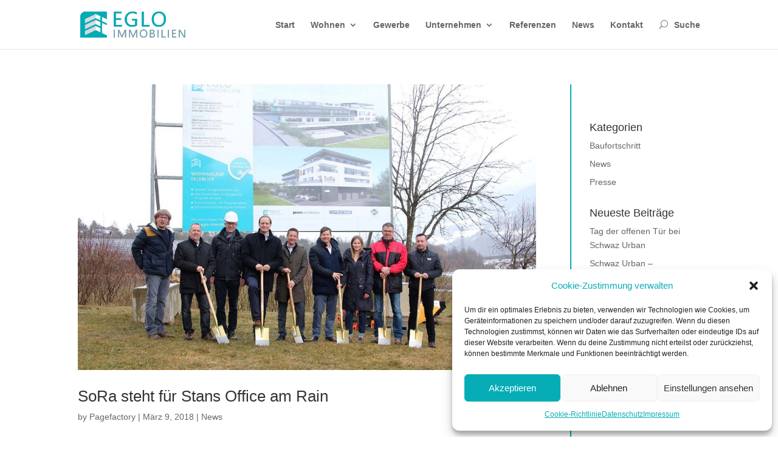

--- FILE ---
content_type: text/css
request_url: https://eglo-immobilien.at/wp-content/plugins/immomakler/skins/bootstrap3/css/immomakler.css?ver=5.48.1720139334
body_size: 3265
content:
.immomakler-archive .property {
	padding-top:  10px;
	padding-bottom:  25px;
}

.immomakler-archive div.property-thumbnail {
	margin-bottom:  1em;
	padding: 0px;
	background-color: #F9F9F9;
	transition: all 0.2s;
}

.immomakler-archive .thumbnail>img {
	width: auto;
}

.immomakler .thumbnail {
	padding: 0px;
	margin:  0px;
	border: none;
	background-color: transparent;
}
.immomakler-archive .property-status {
	position: absolute;
	top: 20px;
	width: 65%;
	min-width: 140px;
	max-width: 170px;
	padding-left: 10px;
	line-height: 1.8em;
	text-transform: uppercase;
	font-weight: bold;
	background-color: #CC3300;
	color: #FFFFFF;
	z-index: 1;
}

.immomakler-archive .property-details.vertical {
	padding-left: 0px;
}
.immomakler-archive .property-title {
	font-size: 1.1em;
	margin-top: 0px;
	margin-bottom: 0px;
}
.immomakler-archive .property-subtitle {
	font-size: 1em;
	font-weight: bold;
	margin-top: 0px;
	margin-bottom: 0px;
}
.immomakler-archive .archive-subtitle {
    margin-top: 10px;
    margin-bottom: 15px;
	font-size: 22px;
}
.immomakler-archive .property-data {
	margin-top: 0.7em;
}
.immomakler-archive .property-data>.row {
	margin-top: 0.7em;
	margin-top: 0px;
	margin-bottom: 0px;
}
.immomakler-archive .property-actions  {
	margin-top: 0.5em;
	padding: 0;
}
.immomakler #breadcrumbs {
	font-size: 0.8em;
}

.immomakler-archive img.wp-post-image {
	margin:  0px;
}

@media (min-width: 768px) {
	.immomakler-archive .immomakler-boxed {
		display: flex;
		display: -webkit-flex;
		display: -ms-flexbox;
	}
}
.immomakler-archive .immomakler-boxed .property  {
     padding-bottom: 0px;
     margin-bottom: 25px;
}
.immomakler-archive .immomakler-boxed .property-container {
	border-width: 1px;
	border-style: solid;
	display: inline-block;
	height: 100%;
	width: 100%;
}
.immomakler-archive .immomakler-boxed .property-container div.property-thumbnail {
	overflow: hidden;
}
.immomakler-archive .immomakler-boxed .property-container .thumbnail img {
	width: 100%;
	height: auto;
    object-fit: cover;
    object-position: center center;
}
.immomakler-archive .immomakler-boxed .property-container .thumbnail img,
.immomakler-archive .immomakler-boxed .property-container .thumbnail .owl-stage-outer {
	transition: all .15s;
}
.immomakler-archive .immomakler-boxed .property-container div.property-details {
	padding: 0px 15px 15px 15px;
}
.immomakler-archive .immomakler-boxed .property-container .property-actions {
	display: inline-block;
    position: relative;
    margin-bottom: 10px;
    left: 15px;
    float: left;
}
.immomakler-archive .immomakler-boxed .property-container .clearfix {
	display: none;
}

.immomakler-archive .paginator {
	border-top: 1px solid;
	border-bottom: 1px solid;
	padding: 0.3em 0;
	margin-bottom: 0.5em;
}

.immomakler-archive .paginator .pages-nav {
	text-align: right;
}
@media (max-width: 991px) {
	.immomakler .pages-nav .page-numbers {
	    padding: 10px;
	}
}
.immomakler-archive .paginator .pages-nav .pagination-button {
	font-size: 0.85em;
}
.immomakler .paginator.row{
	margin-left: 0px;
	margin-right: 0px;
}

.immomakler-archive .orderby-switch {
	margin-left: 10px;
	display: inline;
}
.immomakler-archive .orderby-switch a {
	margin-left: 5px;
}

.immomakler-archive .properties .row:first-child .property {
	border-top-color: transparent;
}

.immomakler-single h2.property-subtitle {
	font-size: 1em;
	display: block;
	font-weight: bold;
	margin-bottom: 15px;
}

.immomakler-single .panel-default .row {
	margin: 0px;
}
.immomakler-single .panel-default .dt,
.immomakler-single .panel-default .dd {
	padding: 0px;
}

.immomakler-single .panel-default .dt,
.immomakler-single .property-features li {
	font-weight: bold;
}
.immomakler-single .property-features li {
	float: left;
	min-width: 50%;
	padding-left: 0px;
}

.immomakler-single li {
    margin-left: 0px;
}

.immomakler-single .panel-heading h2 {
	font-size: 1em;
	margin: 0px;
	padding: 0px;
	line-height: 1.5em;
}
.immomakler-single .property-epass .panel-body {
	padding-left: 0px;
	padding-right: 0px;
}
.immomakler-single .property-description h3 {
	font-size: 1em;
}
.immomakler-single .property-description p {
	margin: 0px;
	margin-bottom: 0.7em;
	display: inline-block;
	width: 100%;
}
.immomakler-single .property-status .panel-heading {
	text-transform: uppercase;
	background-color: #CC3300;
}
.immomakler-single .property-status .panel-heading h2 {
	color: #FFFFFF;
}
.immomakler-single .property-status .panel-body p {
	margin: 0px;
}
.immomakler-single .property-contact .panel-body,
.immomakler-single .property-contact .panel-body div {
	padding: 0px;
}
.immomakler-single .property-contactform form div {
	margin-bottom: 0px;
}

.immomakler-single .property-contactform .form-group>div {
	padding-left: 5px;
	padding-right: 5px;
}

.immomakler-single .property-contactform .panel-body {
	margin-left: -5px;
	margin-right: -5px;
}
.form-control.immomakler-contact-sender-email {
	/* honeypot SPAM protection */
	display: none !important;
}
.immomakler-single .property-contactform .send-over-https {
	font-size: 0.8em;
	white-space: nowrap;
}
.immomakler-single .property-contactform .mandatory {
	font-size: 0.8em;
}
.immomakler .https-lock {
	color: #5cb85c;
}

.immomakler-single .property-contactform .form-group.immomakler-contactform-send > div {
	padding-top: 15px;
}

.immomakler-single .property-contact .panel-body .contact-photo {
	padding-top: 5px;
	padding-right: 15px;
}
.immomakler-single .property-contact .panel-body .contact-photo img {
	margin-top: 10px;
}

.immomakler-single .list-group {
	margin-right: 0px;
	margin-left: 0px;
	margin-bottom: 0px;
	display: inline-block;
	width: 100%;
}
.immomakler-single .list-group-item {
	padding: 5px 15px;
	border: none;
	margin: 0px;
	margin-left: 0px;
}

.immomakler-map-iframe,
iframe.immomakler-map-iframe,
.immomakler .archive-map .BorlabsCookie ._brlbs-content-blocker ._brlbs-embed,
.immomakler .archive-map .bc-bct-google-maps {
    width: 100%;
    height: 500px;
    max-height: 500px;
    border: none;
    overflow: hidden;
}
.immomakler-single iframe.map {
	width: 100%;
	height: 350px;
	border: 0;
	margin: 0;
	color: #0000FF;
	text-align:left;
}
.immomakler-map-iframe,
iframe.immomakler-map-iframe {
	height: 350px;
	max-height: 350px;
}

.immomakler-map-consent {
    top: calc(50% - 85px);
    background-color: #00000080;
    text-align: center;
    min-height: 170px;
    padding: 48px;
    position: relative;
}
.immomakler-map-consent small {
	font-weight: inherit;
}
@media (max-width: 767px) {
	.immomakler-map-consent {
		padding: 48px 25px;
	}
}
.immomakler-map-consent p {
    color: #FFFFFF !important;
	hyphens: none;
}
#immomakler-map-consent-box.immomakler-map-consent a {
    color: #FFFFFF !important;
    text-decoration: underline;
}
#immomakler-map-consent-box {
	display: none;
}

/* loading spinner */
.immomakler-loading-space,
.immomakler-loading-container {
    display: inline-block;
    height: 75px;
    width: 100%;
    animation: immomakler-spinner-fade-in 0.7s;
}
.immomakler-spinner {
    position: relative;
    float: left;
    width: auto;
    margin: 0px auto;
    width: 100%;
    text-align: center;
    cursor: default;
}
@keyframes immomakler-spinner {
    to {
        transform: rotate(360deg);
    }
}
@keyframes immomakler-spinner-fade-in {
    0% {
        opacity: 0;
    }
    100% {
        opacity: 1;
    }
}
.immomakler-spinner:before {
    content: '';
    box-sizing: border-box;
    position: absolute;
    top: 50%;
    left: 50%;
    width: 25px;
    height: 25px;
    margin-top: -5px;
    margin-left: -15px;
    border-radius: 50%;
    border: 2px solid #ccc;
    border-top-color: #000;
    animation: immomakler-spinner .55s linear infinite;
}
button .immomakler-spinner:before {
	margin-top: -23px;
	border-left-color: #ffffff;
	border-bottom-color: #ffffff;
	border-right-color: #ffffff;
}

.immomakler-load-more-section {
    width: 100%;
	display: block;
	min-height: 34px;
}
.immomakler .immomakler-load-more {
	display: block;
    margin: 0px auto;
    text-align: center;
}

.immomakler-map-loading-spinner {
    position: relative;
    top: calc(50% - 15px);
}
.immomakler-map-loading-spinner.immomakler-spinner:before {
    border: 3px solid #aaa;
    height: 30px;
    width: 30px;
}

.immomakler-single .property-actions  {
	float: left;
	margin-bottom: 15px;
}
.immomakler-single .property-navigation  {
	float: right;
	margin-bottom: 15px;
	margin-left: 34px;
}
.immomakler-single .property-navigation span.listnumber {
	float: left;
	padding: 5px 10px;
    font-size: 9pt;
    line-height: 1.5;
}

.immomakler-single .property-videos .player {
	padding: 0px 0px 5px 0px;
}
.immomakler-single .property-videos .player:last-child {
    padding-bottom: 0px;
}
.immomakler-single .property-videos .player iframe {
	width: 100%;
	aspect-ratio: 16/9;
	height: auto;
}
.immomakler-single .property-videos .player .wp-video {
	width: 100% !important;
	aspect-ratio: 16/9;
	height: auto;
}

#immomakler-galleria {
	margin: 0px 0px 20px 0px;
	height: 400px;
	background: #f5f5f5;
}
#immomakler-galleria .galleria-container {
	background: #ddd;
}
#immomakler-galleria .galleria-theme-folio .galleria-thumbnails-container {
	background: #ffffff;
}
#immomakler-galleria .galleria-container.galleria-theme-azur {
	background: #ffffff;
}
.immomakler-page .galleria-container.fullscreen {
	transform: inherit;
	z-index: 20000 !important;
}
.immomakler-page .galleria-lightbox-overlay {
    z-index: 100000;
}
.immomakler-page .galleria-lightbox-box {
    z-index: 100001;
}

#immomakler-galleria .galleria-stage {
	top: 0px;
	left: 0px;
	right: 0px;
	height: 340px;
}
#immomakler-galleria .galleria-thumbnails-container {
	left: 0px;
	right: 0px;
}
#immomakler-galleria .galleria-thumbnails {
	margin: auto;
}
#immomakler-galleria .galleria-errors {
	display: none;
}
.galleria-theme-folio .galleria-stage {
    position: absolute !important;
}
#immomakler-galleria .galleria-image img {
	cursor: zoom-in !important;
}
#immomakler-galleria .galleria-thumbnails .galleria-image img {
	cursor: pointer !important;
}
.galleria-theme-classic .galleria-thumbnails .galleria-image {
	height: 65px;
	margin: 0px;
	border: 0.5px solid #ffffff;
}
.galleria-theme-classic .galleria-thumbnails-container {
	height: 65px;
}
.galleria-theme-classic .galleria-carousel .galleria-thumbnails-list {
	margin: 0px;
}
.galleria-theme-classic .galleria-thumb-nav-right,
.galleria-theme-classic .galleria-thumb-nav-left {
	height: 65px;
	background-position-y: center;
}
.galleria-theme-classic.notouch .galleria-thumb-nav-left:hover,
.galleria-theme-classic.notouch .galleria-thumb-nav-right:hover,
.galleria-theme-classic.touch .galleria-thumb-nav-left:active,
.galleria-theme-classic.touch .galleria-thumb-nav-right:active {
	opacity: 0.5;
}

.property-gallery-static {
	position: relative;
	margin-bottom: 20px;
	width: 100%;
}
.property-gallery-static a.btn.opengallery {
	position: absolute;
	bottom: 10px;
	left: 10px;
    clear: left;
	float: left;
	opacity: 0.95;
    box-shadow: 0px 0px 4px #aaa;
    border: none;
}
.property-gallery-static a.btn.opengallery .glyphicon {
	top: 2px;
}
.property-gallery-static .property-thumbnail {
	width: 100%;
	cursor: zoom-in;
	object-fit: contain;
	object-position: center center;
}
.property-gallery-static.image-cropped img.property-thumbnail {
	object-fit: cover;
	object-position: center center;
}
.immomakler-page .lg-backdrop {
	z-index: 104070;
}
.immomakler-page .lg-outer {
	z-index: 104071;
}

.immomakler-page .lg-show-in .lg-next,
.immomakler-page .lg-show-in .lg-pager-outer,
.immomakler-page .lg-show-in .lg-prev {
	width: auto;
}

.immomakler-page .lg-sub-html h4,
.immomakler-page .lg-sub-html p {
	color: #ffffff;
	font-family: sans-serif;
	font-size: 15px;
}

.property-gallery-static-with-thumbs img.property-thumbnail {
	object-fit: cover;
	object-position: center;
	width: 100%;
	height: auto;
	max-width: 100%;
	max-height: 100%;
	min-height: 100%;
	cursor: zoom-in;
	border: 0.1px solid #ffffff;
}
.property-gallery-static-with-thumbs .gallery-last img.property-thumbnail {
	filter: brightness(0.5);
}
.property-gallery-static-with-thumbs img.property-thumbnail:hover {
	filter: brightness(70%);
	transition: 350ms;
}
.property-gallery-static-with-thumbs .gallery-main {
	aspect-ratio: 16/9;
}
.property-gallery-static-with-thumbs .gallery-secondary {
	aspect-ratio: 4/3;
}
.property-gallery-static-with-thumbs .gallery-secondary.short {
	aspect-ratio: 16/9;
}
.property-gallery-static-with-thumbs>.row>div {
	padding: 0px;
	overflow: hidden;
}
.property-gallery-static-with-thumbs>.row {
	margin-left: 0px;
	margin-right: 0px;
}
.property-gallery-static-with-thumbs {
	margin-bottom: 20px;
}
.property-gallery-static-with-thumbs .property-overlay-open {
    position: absolute;
	top: calc(50% - 1em/2);
    width: 100%;
    margin: 0px auto;
    color: #ffffff;
	font-weight: normal;
    text-align: center;
    text-shadow: 0px 0px 5px #000000;
    line-height: 1em;
	cursor: zoom-in;
}

.property-ogulo,
.property-360grad {
	margin-bottom: 15px;
}

.immomakler h1 {
	margin-top: 0px;
}

.immomakler,
.immomakler .btn,
.immomakler .thumbnail,
.immomakler .list-group-item:first-child,
.immomakler .list-group-item:last-child,
.immomakler .panel,
.immomakler .panel-body,
.immomakler .panel-heading,
.immomakler .form-control {
	border-radius: 0px;
}

.immomakler .btn.active,
.immomakler .panel,
.immomakler .panel-heading,
.immomakler .panel-body {
	-webkit-box-shadow: none;
	-box-shadow: none;
}

.immomakler .btn-primary[disabled],
.immomakler .btn-primary[disabled]:hover{
	background-color: #ccc;
	border-color: #ccc;
}

.immomakler .list-group-item,
.immomakler .panel,
#immomakler-search-advanced.panel-default {
	background-color: transparent;
}

#immomakler-contactform {
	display: inline-block;
}

.immomakler .form-control {
  box-shadow: none;
  margin-bottom: 10px;
}
.immomakler .form-control:focus {
  box-shadow: none;
  border: 1px solid;
}
.immomakler-single div.checkbox input[type=checkbox] {
	margin-left: 0px;
}
.immomakler-single .property-contactform form div.checkbox{
	margin-top: 0px;
    margin-bottom: 10px;
}

.immomakler .form-group.has-error .form-control,
.immomakler .form-group .form-control.has-error,
.immomakler .form-check.has-error label {
	border: 1px solid #a94442 !important;
}
.immomakler .form-group.has-error .form-control.immomakler-contact-title {
	border: 1px solid #ccc !important;
}

.immomakler a[href]:after {
	content: none;
}
.immomakler-single .panel,
.immomakler-archive .property-data {
  -webkit-hyphens: auto;
  -ms-hyphens: auto;
  hyphens: auto;
}
/* slider-pro */
.immomakler .slider-pro .sp-full-screen-button {
	color: #FFFFFF;
}
.immomakler .slider-pro .sp-thumbnail-container.sp-selected-thumbnail {
	border-width: 1px;
	border-style: solid;
}
#immomakler-slider-pro {
	margin-bottom: 20px;
	background: #f5f5f5;
	padding-bottom: 5px;
}

.immomakler .BorlabsCookie ._brlbs-content-blocker ._brlbs-embed {
    width: 100%;
    max-height: 300px;
    overflow: hidden;
}

.immomakler .BorlabsCookie ._brlbs-content-blocker ._brlbs-embed ._brlbs-thumbnail {
    width: 100%;
}


/* Avada fix */
@media (min-width: 768px) {
	.avada-responsive .immomakler .col-sm-5 {
			width: 41.66666667%;
			float: left;
	}
	.avada-responsive .immomakler .col-sm-7 {
			width: 58.33333333%;
			float: left;
	}
}
@media (max-width: 767px) {
	.avada-responsive .immomakler .col-sm-5,
	.avada-responsive .immomakler .col-sm-6,
	.avada-responsive .immomakler .col-sm-7,
	.avada-responsive .immomakler .col-xs-12 {
			width: 100%;
			/* float: none; */
	}
	.avada-responsive .immomakler #immomakler-contactform .col-sm-5 {
		float: left;
	}
	.avada-responsive .immomakler .col-sm-push-5,
	.avada-responsive .immomakler .col-sm-push-8 {
			left: 0;
	}
	.avada-responsive .immomakler .col-sm-pull-7,
	.avada-responsive .immomakler .col-sm-pull-4 {
			right: 0;
	}
}
.immomakler .modal {
    z-index: 99999;
	overflow: auto;
}


--- FILE ---
content_type: text/css
request_url: https://eglo-immobilien.at/wp-content/et-cache/global/et-divi-customizer-global.min.css?ver=1742502132
body_size: 2360
content:
.white-links a{color:white}.accordion-wohn-wert h4{color:#01696e;margin-top:20px}@media only screen and (max-width:980px) and (min-width:480px){.two-columns .et_pb_column{width:50%!important}}#main-content .container:before{background:none}.immomakler .row{margin:0px}#shortcode-immomakler-search-advanced,#immomakler-search-advanced{margin:0px;padding:0 6px 0 6px}#shortcode-immomakler-search{padding:20px 10px 20px 10px}.immomakler-archive .immomakler-boxed .property-container .thumbnail>img{object-fit:cover;height:100%}a.thumbnail{height:100%}.immomakler-archive.immomakler,.immomakler-single.immomakler,.eglo_project_detail_row_5{max-width:1300px;margin-left:auto;margin-right:auto}.immomakler-single.immomakler{overflow:auto;margin-top:100px;margin-bottom:50px}.immomakler-archive .immomakler-boxed .property{padding-bottom:0px;margin-bottom:105px;margin-top:10px}.property,.property-container{width:100%}.immomakler-archive .immomakler-boxed .property-container{border-width:0px}.immomakler-archive div.property-thumbnail{margin-bottom:0px}h1.archive-title,h2.eglo_object_list_title,h3.eglo_baufortschritt_title{color:#06adb6;text-align:center}h2.eglo_object_list_title,h3.eglo_baufortschritt_title{font-size:190%;font-weight:normal}h1.archive-title{margin-bottom:20px;margin-top:30px}.paginator.row{margin-bottom:40px}h2.project-title{margin-top:0px!important}@media all and (min-width:768px){.property-thumbnail.col-sm-25,.property-thumbnail.col-sm-5{height:580px!important}}@media all and (min-width:1024px){.property-container{display:flex!important;align-items:center;background-image:url(https://eglo-immobilien.at/wp-content/uploads/eglo-logo_bg4.png);background-size:contain;background-position:top right;background-repeat:no-repeat}.property-details{margin-left:-60px}}.property-details.col-sm-7,.property-details.col-sm-27,.property-thumbnail.col-sm-5{background:#F9F9F9;padding:0;position:relative;box-shadow:3px 0px 15px 0px #d1d1d1}@media all and (min-width:1024px){.property-thumbnail.col-sm-25,.property-thumbnail.col-sm-5{width:66.667%}.property-thumbnail.col-sm-25,.property-thumbnail.col-sm-5{box-shadow:-25px 25px 0px 0px #2bb7bd}.property-details.col-sm-27,.property-details.col-sm-7{width:38%}}@media all and (min-width:1024px) and (max-width:1300px){.immomakler .properties{margin-left:15px}}@media all and (max-width:1023px){.property-container{display:flex!important;flex-direction:column}.eglo_button_class{margin-left:-30px!important;margin-right:-30px!important;width:auto!important;margin-bottom:0px!important;font-size:24px}.property-details.col-sm-7{width:100%!important}.property-thumbnail.col-sm-5{width:100%!important}.property-details.col-sm-7{box-shadow:3px 9px 15px 0px #d1d1d1}}@media all and (min-width:768px) and (max-width:1023px){.immomakler .property{display:flex;justify-content:center}.immomakler .property-container{width:80%!important}}.eglo_tags{background-color:#06adb6;color:#fff;padding:2px 6px 2px 6px;margin-right:8px}.eglo_button_class{color:#fff!important;background-color:#06adb6!important;padding:7px 12px 10px 12px;font-size:140%;display:block;width:100%;text-align:center;margin:50px 0 20px 0}h2.object-title{font-size:115%;margin-bottom:-15px}.eglo_object_row_2,.eglo_object_row_3{line-height:1.6em}.eglo_object_row_1{font-size:210%;font-weight:bold;line-height:1.2em}.eglo_object_row_2{font-size:115%}.eglo_object_row_6{font-size:115%;line-height:2.8em;display:none}.eglo_object_row_3{font-size:150%;font-weight:bold}.eglo_object_row_4{font-size:115%;clear:both}.immomakler-archive .property-status{padding:3px 3px 3px 3px;top:5px;right:5px;width:120px;min-width:120px;line-height:0.6em;border-radius:4px;background-color:#fff!important}h2.project-title{font-size:23px;margin-bottom:-20px}.eglo_project_row_1,.eglo_project_row_2,.eglo_project_row_3,.eglo_project_row_4,.eglo_project_row_5{clear:both;overflow:auto;font-size:1em;line-height:2em}.eglo_project_row_1{font-size:110%}.eglo_project_row_2{margin-top:20px}.eglo_project_col_1,.eglo_project_col_3,.eglo_project_col_5,.eglo_project_col_7{float:left;width:180px}.eglo_project_col_2,.eglo_project_col_4,.eglo_project_col_6,.eglo_project_col_8{float:left;font-weight:bold}.new_eglo_project_row_1{margin-top:50px;font-size:170%;font-weight:bold}.new_eglo_project_row_1,.new_eglo_project_row_2{color:#06adb6;text-align:center}.new_eglo_project_row_2{font-size:140%}.eglo_project_sold{text-align:center;color:#f4524d;margin-top:15px;font-size:190%;margin-bottom:30px}h1.property-title{color:#06adb6}ul.list-group{padding:7px 5px 0px 5px}.immomakler-single .panel,#immomakler-galleria{background:rgb(246,246,246);background:radial-gradient(circle,rgba(246,246,246,1) 0%,rgba(233,233,233,1) 87%,rgba(226,226,226,1) 100%);margin:10px 10px 20px 10px;-webkit-box-shadow:0px 0px 9px 0px rgba(0,0,0,0.25);-moz-box-shadow:0px 0px 9px 0px rgba(0,0,0,0.25);box-shadow:0px 0px 9px 0px rgba(0,0,0,0.25)}.immomakler .panel-default>.panel-heading{background-color:#06adb6;color:#fff;font-weight:bold}.eglo_project_detail_row_1,.eglo_project_detail_row_3,.eglo_project_detail_row_4{overflow:auto;clear:both}.eglo_project_detail_col_1,.eglo_project_detail_col_4,.eglo_project_detail_col_5{width:45%;float:right}.eglo_project_detail_col_2,.eglo_project_detail_col_3,.eglo_project_detail_col_6{width:55%;float:left}.dt.col-sm-5{width:225px}.dd.col-sm-7{width:calc(100% - 225px)}table.eglo_infrastructure{width:100%}.eglo_infrastructure th{height:40px;font-size:120%}.eglo_infrastructure td{height:30px}.immomakler .panel{border:0px}.baufortschritt_wrapper{width:18%;max-width:234px;margin:0 13px 0 13px;float:left}.image_baufortschritt{width:100%}.image_baufortschritt_caption{text-align:center}.eglo_project_detail_row_6{overflow:hidden;margin-bottom:40px}.immomakler-archive .immomakler-boxed .property-container div.property-details{padding:20px 30px 0px 30px}@media all and (max-width:1080px){.eglo_project_detail_col_1,.eglo_project_detail_col_2,.eglo_project_detail_col_3,.eglo_project_detail_col_4,.eglo_project_detail_col_5,.eglo_project_detail_col_6{width:95%;float:none;margin-left:auto;margin-right:auto}.dt.col-sm-5{width:39%}.dd.col-sm-7{width:59%}h1.property-title,h2.property-subtitle{text-align:center}}.eglo_project_detail_row_6{display:none}.immomakler-archive .property-status{width:10vw;min-width:10vw}.vertical-center{display:flex;flex-direction:column;justify-content:center}@media all and (max-width:980px){.custom_row{display:-webkit-box;display:-moz-box;display:-ms-flexbox;display:-webkit-flex;display:flex;-webkit-flex-wrap:wrap;flex-wrap:wrap}.first-on-mobile{-webkit-order:1;order:1}.second-on-mobile{-webkit-order:2;order:2;margin-top:30px}}@media only screen and (min-width:980px){.wohnbauprojekt_neu{margin-left:-60px}}.et_pb_blog_grid .et_pb_post{background-color:#f9f9f9!important}.et_pb_blog_grid .post-content p{margin-bottom:50px}.et_pb_blog_grid .post-content{margin-bottom:10px}.more-link{color:white;background-color:#2BB7BD;padding:10px 20px;margin-top:50px}#sidebar{padding-top:62px;padding-bottom:350px;border-left:solid;border-color:#06ADB6;border-width:2px}.et_menu_container .et-pb-icon{margin-right:10px}@media only screen and (max-width:1170px){#top-menu-nav{display:none!important}#et_mobile_nav_menu{display:block!important}}.cmplz-cookiebanner .cmplz-title{color:#06ADB6!important}#cmplz-document{max-width:100%;margin-bottom:200px}.pa-speech-bubble-bottom{position:relative;background:#06ADB6;border-bottom-left-radius:.4em;border-bottom-right-radius:.4em}.pa-speech-bubble-bottom:after{content:'';position:absolute;bottom:0;left:50%;width:0;height:0;border:20px solid transparent;border-top-color:#06ADB6;border-bottom:0;margin-left:-20px;margin-bottom:-20px}.ic-style{margin-bottom:250px}.foto_credit{margin-left:8px;margin-top:30px;font-size:14px}a.et-pb-arrow-prev{color:#008295!important;background:#fff;margin-left:18px!important;opacity:1!important;border-radius:25px;padding-right:2px}a.et-pb-arrow-next{color:#008295!important;background:#fff;margin-right:18px!important;opacity:1!important;border-radius:25px;padding-left:2px}#main-header{z-index:1054!important}.page-id-1119953 .container{max-width:90%!important}.et_pb_gallery_pagination li.prev,.et_pb_gallery_pagination li.next{background-color:#06ADB6}.et_pb_gallery_pagination li.prev a,.et_pb_gallery_pagination li.next a{color:white!important}.et_pb_toggle_close,.et_pb_toggle_open{padding-left:0px!important}.et_pb_accordion .et_pb_toggle_open .et_pb_toggle_title:before{display:block!important;content:"\e04f"!important}.immomakler-archive .immomakler-boxed .property-container .property-actions{display:block;position:relative;margin-bottom:0px;left:0;float:none;width:100%}.immomakler .col-xs-5,.immomakler .col-xs-7{padding:0px;font-size:16px}.immomakler .col-xs-5{width:50%;font-weight:700}.immomakler .col-xs-7{width:49%}.immomakler-archive .property-subtitle{margin-top:10px}.immomakler #breadcrumbs{display:none}#immomakler-galleria{margin-left:0px}h1.property-title{padding-left:10px;padding-right:10px}@media (min-width:981px){.et_pb_gutters3 .et_pb_column_4_4 .et_pb_blog_grid .column.size-1of3,.et_pb_gutters3.et_pb_row .et_pb_column_4_4 .et_pb_blog_grid .column.size-1of3{width:28.6%}}

--- FILE ---
content_type: image/svg+xml
request_url: https://eglo-immobilien.at/wp-content/uploads/eglo_immobilien_logo.svg
body_size: 6222
content:
<svg width="455" height="115" version="1.1" viewBox="0 0 455 115" xmlns="http://www.w3.org/2000/svg">
 <g stroke-width=".32">
  <path d="m0 69v-45.6l0.691-4.97 1.86-5.11 2.73-4.2 3.58-3.59 2.82-1.93 3.22-1.62 4.78-1.5h94.7l0.166 32.2h-0.733l-17-8.09-3.04-1.53v19.4l20.6 9.88 0.182 6.54h-0.6l-20.1-9.58-0.0822 22.6-0.0822 22.6 0.484 0.478 20.2 9.63v9.77l-114 0.162zm87.7 13.2v-9.7l-20.5-9.7v19.4l20.3 9.69 0.16 0.0237v-9.7zm-0.0753-26.2-0.0847-9.66-20.3-9.74 0.169 19.5 19.8 9.53 0.489 0.0483-0.0847-9.66zm0-26.2-0.0847-9.63-20-9.53h-0.308l0.169 19.3 19.8 9.48 0.489 0.0038-0.0847-9.63zm182 84.4-1.65-0.4-3.54-1.73-3.45-3.45-1.97-3.72-1.04-3.52-0.35-5.76 0.97-5.34 2.27-4.77 3.73-3.73 3.31-1.68 4.01-0.946 4.83-0.0094 3.67 0.955 3.34 1.69 3.64 3.72 2.01 4.2 1 5.27-0.364 6.11-1.57 4.93-2.02 3.14-3.19 2.98-3.99 1.87-3.44 0.653-4.55-0.0544-1.65-0.4zm9.22-4.27 1.46-0.648 2.73-2.47 1.4-2.24 1.11-3.2 0.181-3.06 0.181-3.06-0.767-4.4-1.66-3.51-2.62-2.62-3.2-1.56-6.72-0.0243-3.33 1.51-3.27 3.45-1.57 3.43-0.709 3.77 0.354 5.76 1.1 3.2 2.26 3.44 2.61 1.9 1.6 0.657 1.92 0.534 5.47-0.207 1.46-0.648zm-133-13v-17.1h4.16v34.2h-4.16zm17.6 0.0029v-17.1l5.51 0.185 9.59 21.8 2.43 5.97 0.804-2.45 11.4-25.3 5.16-0.186v34.3h-4.22l0.217-28-1.43 3.54-10.8 24.3-2.22 0.193-11.4-25.5-1.05-2.99 0.0442 28.3-4 0.191v-17.1zm48.3-0.0029v-17.1h5.66l11.9 27.2 0.012 0.811 2.21-5.44 10.1-22.4 5.24-0.186v34.3h-4.19l0.191-28.3-1.95 4.8-10.5 23.6-2.22-0.192-11.4-25.6-0.909-2.56-0.0306 28.3h-4.16zm90.2 0.0228v-17.1h12l3.21 0.954 2.72 1.97 1.63 3.55-0.158 1.97-0.158 1.97-1.31 2.54-2.14 2.01-1.92 0.98 1.92 0.466 2.33 1.17 2.21 2.58 0.743 2.48-6e-3 4.09-1.51 3.25-2.48 2.44-3.52 1.67-13.6 0.206v-17.1zm12.6 12.9 1.19-0.331 1.96-1.65 1-1.94v-3.66l-1.01-1.96-1.77-1.23-2.21-0.75-7.55-0.406v12.3l7.2-4e-3 1.19-0.331zm-0.36-16.4 1.41-0.744 1.47-2.51-0.107-1.99-0.107-1.99-1.57-1.7-2.06-0.878h-7.06v10.6h6.62l1.41-0.744zm20.5 3.46v-17.1h4.16v34.2h-4.16zm17.6 0v-17.1h4.16v30.4h13.8v3.84h-17.9zm27.8 0v-17.1h4.16v34.2h-4.16zm17.6 0v-17.1h17.6l-0.192 3.68-13.3 0.173v11.2h12.5l-0.192 3.68-12.3 0.174v11.5h14.1v3.84h-18.2zm29.4 0v-17.1h5.29l18.2 28.5 0.056 2.9e-4 -0.0926-14.2-0.0926-14.2h4.19v34.2h-4.98l-16.6-25.7-1.92-3.33 0.179 29h-4.18v-17.1zm-206-30.1-1.44-0.13-5.12-1.01-4.93-1.89-4.98-3.25-4.21-4.23-2.59-3.84-1.46-2.87-1.54-4.49-0.97-4.48-0.372-8.06 0.783-6.22 1.26-4.6 3.11-6.4 3.16-4.16 4.25-3.97 3.69-2.5 3.32-1.68 4.73-1.59 6.03-0.977 6.4 0.00268 5.76 0.659 3.84 0.953 4.64 1.65v8.58l-4.64-2.34-3.52-1.22-4.48-0.982-8-0.345-5.12 0.98-3.71 1.4-4.74 3.17-3.61 3.97-2.47 4.16-1.91 5.76-0.757 6.4 0.436 6.08 0.882 4.16 1.33 3.83 2.53 4.26 3.77 3.83 4.4 2.58 4.26 1.29 5.34 0.742 5.44-0.422 4.48-0.986 3.68-1.62v-17.8h-14.1l0.182-6.88 21.6-0.169v29.4l-4.7 2.29-5.03 1.69-6.11 1.16-7.36 0.296-1.44-0.13zm115-0.0986-2.24-0.258-4.48-1.11-5.44-2.52-4.58-3.51-2.82-3.34-2.06-3.03-2.53-5.29-1.67-6.4-0.164-5.13-0.164-5.13 0.74-5.56 1.22-4.77 2.03-4.87 3.21-4.93 4.94-4.8 3.58-2.13 5-2.15 5.44-1.16 10.6 0.0701 5.12 1.38 5.12 2.46 3.97 3 3 3.33 2.56 3.76 2.16 4.68 1.56 5.85 0.37 3.84 0.37 3.84-0.718 8.12-1.26 5.27-1.97 5.11-3.25 4.98-4.23 4.39-4.23 2.81-4.63 1.97-5.54 1.2-6.72 0.313zm10.3-7.56 1.85-0.476 4.48-2.12 2.88-2.4 2.75-3.29 2.53-5.12 1.39-5.12 0.0372-13.4-1.46-5.76-2.62-5.44-5.19-5.19-4.8-2.29-4.93-1.01h-5.43l-4.65 0.979-4.51 2.2-3.64 2.93-3.01 3.98-2.46 5.12-0.961 3.84-0.64 4.48-0.012 5.14 0.671 5.35 1.87 5.83 2.42 4.16 4.8 4.82 4.48 2.33 2.88 0.778 3.2 0.522 6.21-0.308 1.85-0.476zm-201-25.6v-32.2h32.6v7.04h-25v21.1h23v7.04h-23v22.1h26.2v7.04h-33.9zm120 0v-32.2h7.68v57.3l25.8 0.167 0.182 6.88h-33.6z" fill="#d3dae0"/>
  <path d="m0.139 114-0.161-0.42 0.194-93.1 1.41-4.98 2.72-5.26 5.78-5.76 3.63-2.13 4.37-1.52 4.16-0.672 92-0.00483v32.3h-0.308l-20.2-9.6h-0.329v19.1l0.8 0.627 20 9.48v6.61h-0.199l-20-9.6h-0.566l0.0821 22.7 0.0821 22.7 20.5 9.78 0.176 10h-114zm43.5-20.9 23.3-11.1v-19.3l-4.64 2.16-42.2 20.2-0.169 19.2h0.469zm44.1-11.1v-9.7l-20-9.51-0.48-0.243v19.5l20 9.64 0.48 0.0581v-9.7zm-41.4-16.3 20.5-9.77 0.0847-9.61 0.0847-9.61-0.489-0.00256-46.6 22.2v19.3l5.92-2.78 20.5-9.77zm41.4-9.88-0.0019-9.68-10.4-4.91-10.1-4.83 0.169 19.6 19.8 9.48 0.48 0.0298-0.0019-9.68zm-44.3-14.9 23.4-11.1 0.0847-9.68 0.0847-9.68-0.635 0.216-46.4 22.1-0.0168 19.4h0.178zm44.1-20.9-0.245-0.237-19.6-9.33h-0.42l0.0135 9.68 0.0135 9.68 20.3 9.64 0.17-19.2-0.245-0.237zm183 94.1-1.76-0.304-4.57-2.24-3.43-3.71-1.75-3.6-0.992-3.73-0.0278-6.72 1.03-4.44 2.01-4.08 3.37-3.43 4.68-2.29 4.8-0.724 4.2 0.389 3.8 1.31 2.24 1.5 3.01 3.07 1.9 3.57 1.09 4.16 0.01 7.04-1.08 4.16-1.48 3.2-2.58 3.25-3.47 2.3-3.92 1.32-5.32 0.293-1.76-0.304zm7.74-4.08 1.5-0.547 2.92-2.07 1.93-3.05 1.26-4.07v-6.62l-0.72-3.39-1.59-3.2-2.33-2.46-3.02-1.54-4.02-0.562-3.6 0.495-2.8 1.27-2.56 2.25-2.05 3.43-0.987 3.81v6.15l1.03 3.48 1.24 2.43 2.27 2.52 2.26 1.4 2.32 0.827 5.44 0.00128 1.5-0.547zm-133-13.3v-17.1h3.84v34.2h-3.84zm17.6 0v-17.1h5.34l11.6 26.4 0.444 1.5 0.489-0.544 0.746-2.23 11.3-25.1h4.98v34.2h-3.84l-0.01-28.6-2.1 5.12-10.5 23.5-1.98-4e-3 -12.3-27.7-0.289-1.28-0.0371 14.5-0.0379 14.5h-3.84zm48.6 0v-17.1l5.28 0.0148 10.7 24.5 1.52 3.52 0.849-2.56 11.4-25.3 5.14-0.186v34.3h-4.23l0.229-28.8-0.96 2.79-11.5 26-2 0.016-12.2-27.4-0.299-1.28-0.0371 14.3-0.0371 14.3h-3.84zm89.9 0.028v-17.1h11.6l3.76 1.05 3.16 2.84 1.02 3.52-0.426 2.84-0.893 2.14-1.71 2.03-2.96 1.5 2.66 0.716 3.07 2.07 1.59 3.11 0.266 3.68-1.02 3.5-2.61 2.96-4.27 2.1-13.3 0.216zm13.6 12.6 1.51-0.73 1.72-2.6v-4.32l-1.34-1.81-2.04-1.39-3.21-0.688h-6.05v12.6l7.91-0.305zm-1.4-16 1.4-0.775 1.38-2.04 0.396-2.48-0.607-2.12-0.934-1.43-2.41-1.15-7.23-0.319v11.4l6.61-0.294 1.4-0.775zm20.5 3.38v-17.1h4.16v34.2h-4.16zm17.8 16.9-0.213-0.213v-33.8h4.16v30.7h13.8v3.52h-17.5zm27.6-16.9v-17.1h3.84v34.2h-3.84zm17.6 0v-17.1h17.3v3.52h-13.1v11.5h12.2v3.52h-12.2v12.2h14.1v3.52h-18.2zm29.4-0.0129v-17.1l5.28 0.186 18.2 28.6 0.167-28.7h3.83v34.3l-4.95-0.187-14.3-22.1-4.44-6.99v29.2h-3.84zm-210-30.7-2.04-0.443-3.27-1.07-4.67-2.29-4.93-3.95-3.29-4.07-2.07-3.52-1.87-4.68-1.25-5.56-0.377-8.64 0.984-6.4 1.72-5.44 1.93-3.84 1.94-2.88 3.57-4.12 4.55-3.62 4.09-2.27 4.79-1.71 4.49-0.944 6.72-0.381 7.43 0.729 5.05 1.29 3.68 1.42v8.43l-5.6-2.83-6.4-1.66-8.99-0.343-5.41 1.08-5.76 2.78-4.34 3.98-2.87 4.02-1.93 4.25-1.4 5.57 0.016 10.2 1.38 5.57 1.93 4.25 2.88 4.04 3.37 2.87 4.21 2.31 5.07 1.39 9.6-0.0154 4.8-1.31 3.04-1.31v-17.9h-13.8v-7.04h21.4v29.3l-5.6 2.59-5.33 1.67-5.87 0.952-9.6-0.0483-2.04-0.443zm116 0.0171-2.04-0.46-3.27-1.07-3.2-1.6-3.55-2.41-5.09-5.41-2.13-3.57-2.2-5.09-1.3-5.68-0.375-9.6 0.76-5.76 1.25-4.91 2.16-5.12 3.02-4.54 3.97-4.03 3.81-2.58 3.2-1.6 4.16-1.33 3.84-0.818 9.92 0.00771 5.57 1.39 4.11 1.87 4.04 2.74 3.97 4.03 3.02 4.54 2.21 5.24 1.26 5.28 0.523 7.2-0.516 7.36-0.98 4.62-1.33 3.94-2.47 4.92-2.37 3.16-2.96 3.1-3.84 2.75-3.97 1.99-5.63 1.7-11.5 0.208zm11-6.57 2.21-0.319 4.53-1.58 4.43-3.03 3.37-4.09 2.24-4.6 1.48-5.42-0.0332-14.1-1.42-5.12-1.91-4.09-2.86-4-3.38-2.71-4.5-2.16-4.46-0.945-6.46-0.0111-4.93 1.26-4.61 2.41-4.52 4.5-2.67 4.49-1.6 4.58-0.971 5.57v6.87l0.977 5.68 1.02 3.2 2.55 4.96 4.1 4.42 3.49 2.32 4.23 1.59 3.31 0.553 4.16 0.0621 2.21-0.319zm-198-25.9v-32h32.6v6.72h-25v21.1h23v7.04h-23v22.1h26.2v7.04h-33.9zm120 0.0029v-32h7.68v57l25.8 0.167v6.72l-33.4 0.166v-32z" fill="#a8dade"/>
  <path d="m0.395 67 0.0851-47.6 1.74-5.12 2.42-4.16 5.44-5.46 5.14-2.65 4.78-1.47 94.2-0.186v32.3h-0.218l-20-9.6h-0.538v19.4l20.8 9.87 0.01 6.54-7.52-3.57-6.56-3.13-6.72-3.17 0.0821 22.9 0.0821 22.9 20.5 9.76 0.176 9.97h-114zm47.2 24.5 19.2-9.17h0.428l20.2 9.6h0.317l-0.169-19.6-20.1-9.57h-0.771l-46.7 22.3-0.169 19.6 8.49-4.03zm-3.72-24.4 23.2-11.1 20.7 9.91v-19.7l-20.6-9.77-4.24 1.96-42.9 20.5-0.169 19.6 0.809-0.34zm-0.387-26 23.3-11.1 0.644 0.0201 14.4 6.89 5.92 2.78-0.0093-9.83-0.00942-9.83-20.6-9.77-47.2 22.5v19.4h0.338zm227 73.2-1.76-0.304-4.57-2.24-3.43-3.71-1.75-3.6-0.992-3.73-0.0278-6.72 1.03-4.44 2.01-4.08 3.37-3.43 4.68-2.29 4.8-0.724 4.2 0.389 3.8 1.31 2.24 1.5 3.01 3.07 1.9 3.57 1.09 4.16 0.01 7.04-1.08 4.16-1.48 3.2-2.58 3.25-3.47 2.3-3.92 1.32-5.32 0.293-1.76-0.304zm7.74-4.08 1.5-0.547 2.92-2.07 1.93-3.05 1.26-4.07v-6.62l-0.72-3.39-1.59-3.2-2.33-2.46-3.02-1.54-4.02-0.562-3.6 0.495-2.8 1.27-2.56 2.25-2.05 3.43-0.987 3.81v6.15l1.03 3.48 1.24 2.43 2.27 2.52 2.26 1.4 2.32 0.827 5.44 0.00128 1.5-0.547zm-133-13.3v-17.1h3.84v34.2h-3.84zm17.6 0v-17.1h5.34l11.6 26.4 0.444 1.5 0.489-0.544 0.746-2.23 11.3-25.1h4.98v34.2h-3.84l-0.01-28.6-2.1 5.12-10.5 23.5-1.98-4e-3 -12.3-27.7-0.289-1.28-0.0371 14.5-0.0379 14.5h-3.84zm48.6 0v-17.1l5.28 0.0148 10.7 24.5 1.52 3.52 0.849-2.56 11.4-25.3 5.14-0.186v34.3h-4.23l0.229-28.8-0.96 2.79-11.5 26-2 0.016-12.2-27.4-0.299-1.28-0.0371 14.3-0.0371 14.3h-3.84zm89.9 0.028v-17.1h11.6l3.76 1.05 3.16 2.84 1.02 3.52-0.426 2.84-0.893 2.14-1.71 2.03-2.96 1.5 2.66 0.716 3.07 2.07 1.59 3.11 0.266 3.68-1.02 3.5-2.61 2.96-4.27 2.1-13.3 0.216zm13.6 12.6 1.51-0.73 1.72-2.6v-4.32l-1.34-1.81-2.04-1.39-3.21-0.688h-6.05v12.6l7.91-0.305zm-1.4-16 1.4-0.775 1.38-2.04 0.396-2.48-0.607-2.12-0.934-1.43-2.41-1.15-7.23-0.319v11.4l6.61-0.294 1.4-0.775zm20.5 3.38v-17.1h4.16v34.2h-4.16zm17.8 16.9-0.213-0.213v-33.8h4.16v30.7h13.8v3.52h-17.5zm27.6-16.9v-17.1h3.84v34.2h-3.84zm17.6 0v-17.1h17.3v3.52h-13.1v11.5h12.2v3.52h-12.2v12.2h14.1v3.52h-18.2zm29.4-0.0129v-17.1l5.28 0.186 18.2 28.6 0.167-28.7h3.83v34.3l-4.95-0.187-14.3-22.1-4.44-6.99v29.2h-3.84zm-208-30.4-0.96-0.154-5.12-1.29-4.59-2.12-3.09-2.1-4.39-4.2-2.73-3.84-1.77-3.52-1.51-4.43-0.933-5.17-0.402-5.76 0.693-6.6 1.34-5.24 1.86-4.37 3.42-5.25 4.42-4.48 4.26-3.03 5.34-2.5 5.04-1.32 7.05-0.705 8.52 0.71 5.94 1.52 3.04 1.32v8.27l-4.14-2.2-4.59-1.56-5.1-0.968h-8.47l-5.06 1.28-4.02 1.97-3.71 2.99-2.94 3.32-2.17 3.72-1.4 3.52-1.01 4.16-0.177 4.32-0.177 4.32 1.03 5.88 1.89 5.17 2.93 4.4 3.84 3.55 5.27 2.58 3.84 1.03 8 0.323 6.18-1.28 3.9-1.75v-17.8h-14.1v-6.72h21.4l-0.167 29-4.8 2.38-5.12 1.64-4.48 0.984-11.2 0.221-0.96-0.154zm115-0.268-2.2-0.456-3.28-1.07-4.39-2.18-3.61-2.78-3.35-3.55-3.22-5.01-1.97-5.08-1.23-5.48-0.402-8 0.737-6.76 1.6-5.97 2.53-5.41 2.82-3.94 4.39-4.23 3.75-2.4 4.3-1.77 4.14-1.04 6.89-0.693 6.6 0.71 4.7 1.3 5.66 2.92 5.13 4.83 2.85 3.99 2.51 5.35 1.29 4.79 0.758 5.36-0.369 10.6-1.26 5.48-1.96 5.08-2.41 4.07-3.65 4.33-4.35 3.3-5.12 2.49-5.12 1.37-10.6 0.248zm13.7-7.21 2.24-0.699 3.84-2.01 4.8-4.81 2.36-4.47 1.64-5.68 0.722-7.6-0.714-7.52-1.3-4.96-1.59-3.59-2.87-4.03-3.35-2.93-4.5-2.22-4.16-0.978h-7.36l-4.16 0.978-4.8 2.35-5.49 5.46-2.99 6.08-1.4 5.12-0.02 12.5 1.41 5.16 1.64 3.7 2.51 3.69 2.98 2.98 2.84 1.95 3.47 1.59 4.03 0.918 8-0.257zm-201-25.3v-32h32.7l-0.182 6.56-25.1 0.167 0.0843 10.6 0.0843 10.6 23.2 0.168-0.182 6.55-23.2 0.168 0.168 22.2 26.4 0.167v6.71h-33.9zm121 31.8-0.213-0.213v-63.6h7.68v57.3h25.6v6.72h-32.9z" fill="#acbac4"/>
  <path d="m0.395 67 0.0851-47.6 1.74-5.12 2.42-4.16 5.44-5.46 5.14-2.65 4.78-1.47 94.2-0.186v32.3h-0.218l-20-9.6h-0.538v19.4l20.8 9.87 0.01 6.54-7.52-3.57-6.56-3.13-6.72-3.17 0.0821 22.9 0.0821 22.9 20.5 9.76 0.176 9.97h-114zm47.2 24.5 19.2-9.17h0.428l20.2 9.6h0.317l-0.169-19.6-20.1-9.57h-0.771l-46.7 22.3-0.169 19.6 8.49-4.03zm-3.72-24.4 23.2-11.1 20.7 9.91v-19.7l-20.6-9.77-4.24 1.96-42.9 20.5-0.169 19.6 0.809-0.34zm-0.387-26 23.3-11.1 0.644 0.0201 14.4 6.89 5.92 2.78-0.0093-9.83-0.00942-9.83-20.6-9.77-47.2 22.5v19.4h0.338zm226 72.7-1.44-0.401-3.49-1.78-3.23-3.32-1.77-3.28-1.27-4.95 0.012-5.82 0.945-4.48 2.04-4.16 3.89-3.89 3.59-1.69 2.81-0.647 6.17-0.0156 4.09 1.26 3.01 1.99 2.63 2.98 1.86 3.67 0.945 4.01 0.01 6.46-1.24 4.84-1.72 3.39-3.45 3.61-3.09 1.68-3.77 0.981-6.11-0.0572-1.44-0.401zm7.42-3.1 1.7-0.36 2.95-1.48 2.94-3.27 1.31-3.5 0.717-4.62-0.423-4.67-1.26-4.07-2.11-3.06-3.06-2.11-2.66-0.789-5.44-0.00192-3.84 1.78-2.14 2.05-1.82 2.61-1.42 4.11-0.0418 6.72 1.4 4.5 2.56 3.57 3.08 1.98 3.5 0.94 2.37 0.0422 1.7-0.36zm-131-13.9v-17.1h3.84v34.2h-3.84zm17.8 16.9-0.213-0.213v-33.8l5.28 0.019 7.63 17.4 4.1 9.6 0.459 1.19 3.35-7.91 9.13-20.2 4.93-0.187v34.3h-3.89l0.105-14.9 0.105-14.9-1.16 3.47-11.6 26.1h-1.85l-11.8-26.2-0.995-3.36-0.115-3.01e-4 0.19 29.8h-3.44zm48.4-16.9v-17.1l5.2 0.186 11.1 25.3 0.714 2.24 0.485 0.531 1.02-2.99 11.4-25.2h4.65v34.2h-3.54l0.184-29.7-0.407 0.252-0.396 2.09-12.1 27.2-1.84 0.178-12-27.1-0.805-2.85 0.02 29.7-3.68 0.192v-17.1zm90.1 16.8-0.168-0.438 0.166-33.3 12.2 0.0044 3.22 1.12 2.46 2.03 1.18 2.61 0.014 4.02-0.991 2.38-2.37 2.48-2.55 1.17 0.948 0.283 2.63 0.711 2.92 2.57 1.17 3.03-0.0352 4.27-1.9 3.71-3.1 2.34-3.29 1.12-12.3 0.308-0.168-0.438zm13.5-4.04 1.34-0.708 1.78-2.34 0.201-4.23-1.47-2.52-3.18-1.64-8.5-0.223v12.6l8.48-0.241zm-1.25-16.1 1.38-0.782 1.4-2.26 5e-3 -1.98 5e-3 -1.98-1.35-1.81-2.17-1.28-7.84-0.226v11.3l7.2-0.241zm20.5 3.35v-17.1h3.52v34.2h-3.52zm17.6 0v-17.1h3.84v30.7h13.8v3.52h-17.6zm27.5 0v-17.1h3.84v34.2h-3.84zm17.8 16.9-0.213-0.213v-33.8h17.3v3.52h-13.4v11.5h12.5v3.52h-12.5v12.2h14.1v3.52h-17.5zm29.2-16.9v-17.1l5.17 0.186 18.3 28.9 0.32 0.0402-0.0864-14.6-0.0863-14.6h3.85v34.2h-4.74l-17.4-27-1.5-2.62-8e-3 29.6h-3.84v-17.1zm-208-30.4-0.96-0.154-5.12-1.29-4.59-2.12-3.09-2.1-4.39-4.2-2.73-3.84-1.77-3.52-1.51-4.43-0.933-5.17-0.402-5.76 0.693-6.6 1.34-5.24 1.86-4.37 3.42-5.25 4.42-4.48 4.26-3.03 5.34-2.5 5.04-1.32 7.05-0.705 8.52 0.71 5.94 1.52 3.04 1.32v8.27l-4.14-2.2-4.59-1.56-5.1-0.968h-8.47l-5.06 1.28-4.02 1.97-3.71 2.99-2.94 3.32-2.17 3.72-1.4 3.52-1.01 4.16-0.177 4.32-0.177 4.32 1.03 5.88 1.89 5.17 2.93 4.4 3.84 3.55 5.27 2.58 3.84 1.03 8 0.323 6.18-1.28 3.9-1.75v-17.8h-14.1v-6.72h21.4l-0.167 29-4.8 2.38-5.12 1.64-4.48 0.984-11.2 0.221zm115-0.268-2.2-0.456-3.28-1.07-4.39-2.18-3.61-2.78-3.35-3.55-3.22-5.01-1.97-5.08-1.23-5.48-0.402-8 0.737-6.76 1.6-5.97 2.53-5.41 2.82-3.94 4.39-4.23 3.75-2.4 4.3-1.77 4.14-1.04 6.89-0.693 6.6 0.71 4.7 1.3 5.66 2.92 5.13 4.83 2.85 3.99 2.51 5.35 1.29 4.79 0.758 5.36-0.369 10.6-1.26 5.48-1.96 5.08-2.41 4.07-3.65 4.33-4.35 3.3-5.12 2.49-5.12 1.37-10.6 0.248zm13.7-7.21 2.24-0.699 3.84-2.01 4.8-4.81 2.36-4.47 1.64-5.68 0.722-7.6-0.714-7.52-1.3-4.96-1.59-3.59-2.87-4.03-3.35-2.93-4.5-2.22-4.16-0.978h-7.36l-4.16 0.978-4.8 2.35-5.49 5.46-2.99 6.08-1.4 5.12-0.02 12.5 1.41 5.16 1.64 3.7 2.51 3.69 2.98 2.98 2.84 1.95 3.47 1.59 4.03 0.918 8-0.257zm-201-25.3v-32h32.7l-0.182 6.56-25.1 0.167 0.0843 10.6 0.0843 10.6 23.2 0.168-0.182 6.55-23.2 0.168 0.168 22.2 26.4 0.167v6.71h-33.9zm121 31.8-0.213-0.213v-63.6h7.68v57.3h25.6v6.72h-32.9z" fill="#5ec9ce"/>
  <path d="m0.32 68.1v-46.4l1.01-4.93 2.41-5.12 2.94-3.96 4.24-3.49 4.59-2.31 5.06-1.28h93.7v32l-0.48-0.287-19.2-9.1-1.13-0.596 0.169 19.9 20.5 9.77 0.182 6.48-20.6-9.89h-0.225l0.018 45.9 20.8 9.87v9.81h-114zm43.5 25.1 23.2-11.1 20.5 9.75 0.48 0.237v-19.8l-20.6-9.81-0.67 0.00384-46.9 22.3-1e-3 9.87-1e-3 9.87 0.8-0.334zm-0.382-26 23.3-11.1 0.648 0.0092 20.3 9.7h0.298v-19.5l-1.12-0.673-19.4-9.25h-0.765l-46.7 22.3-0.169 19.6h0.359zm0.507-26.4 22.7-10.8h0.75l20 9.6h0.57l-0.169-19.6-18.2-8.71-2.61-1.16-47 22.4-0.169 19.9 1.42-0.758zm225 72.9-1.44-0.401-3.49-1.78-3.23-3.32-1.77-3.28-1.27-4.95 0.012-5.82 0.945-4.48 2.04-4.16 3.89-3.89 3.59-1.69 2.81-0.647 6.17-0.0156 4.09 1.26 3.01 1.99 2.63 2.98 1.86 3.67 0.945 4.01 0.01 6.46-1.24 4.84-1.72 3.39-3.45 3.61-3.09 1.68-3.77 0.981-6.11-0.0572-1.44-0.401zm7.42-3.1 1.7-0.36 2.95-1.48 2.94-3.27 1.31-3.5 0.717-4.62-0.423-4.67-1.26-4.07-2.11-3.06-3.06-2.11-2.66-0.789-5.44-0.00192-3.84 1.78-2.14 2.05-1.82 2.61-1.42 4.11-0.0418 6.72 1.4 4.5 2.56 3.57 3.08 1.98 3.5 0.94 2.37 0.0422 1.7-0.36zm-131-13.9v-17.1h3.84v34.2h-3.84zm17.8 16.9-0.213-0.213v-33.8l5.28 0.019 7.63 17.4 4.1 9.6 0.459 1.19 3.35-7.91 9.13-20.2 4.93-0.187v34.3h-3.89l0.105-14.9 0.105-14.9-1.16 3.47-11.6 26.1h-1.85l-11.8-26.2-0.995-3.36-0.115-3.01e-4 0.19 29.8h-3.44zm48.4-16.9v-17.1l5.2 0.186 11.1 25.3 0.714 2.24 0.485 0.531 1.02-2.99 11.4-25.2h4.65v34.2h-3.54l0.184-29.7-0.407 0.252-0.396 2.09-12.1 27.2-1.84 0.178-12-27.1-0.805-2.85 0.02 29.7-3.68 0.192v-17.1zm90.1 16.8-0.168-0.438 0.166-33.3 12.2 0.0044 3.22 1.12 2.46 2.03 1.18 2.61 0.014 4.02-0.991 2.38-2.37 2.48-2.55 1.17 0.948 0.283 2.63 0.711 2.92 2.57 1.17 3.03-0.0352 4.27-1.9 3.71-3.1 2.34-3.29 1.12-12.3 0.308-0.168-0.438zm13.5-4.04 1.34-0.708 1.78-2.34 0.201-4.23-1.47-2.52-3.18-1.64-8.5-0.223v12.6l8.48-0.241zm-1.25-16.1 1.38-0.782 1.4-2.26 5e-3 -1.98 5e-3 -1.98-1.35-1.81-2.17-1.28-7.84-0.226v11.3l7.2-0.241zm20.5 3.35v-17.1h3.52v34.2h-3.52zm17.6 0v-17.1h3.84v30.7h13.8v3.52h-17.6zm27.5 0v-17.1h3.84v34.2h-3.84zm17.8 16.9-0.213-0.213v-33.8h17.3v3.52h-13.4v11.5h12.5v3.52h-12.5v12.2h14.1v3.52h-17.5zm29.2-16.9v-17.1l5.17 0.186 18.3 28.9 0.32 0.0402-0.0864-14.6-0.0863-14.6h3.85v34.2h-4.74l-17.4-27-1.5-2.62-8e-3 29.6h-3.84v-17.1zm-208-30.6-1.82-0.267-4.04-1.05-3.84-1.62-4.45-2.88-4.1-3.93-3.49-5.25-2.13-5.31-1.19-5.12v-12.8l1.13-4.65 1.62-4.31 2.26-4.12 2.74-3.56 4.79-4.55 5.3-3.26 5.4-1.95 5.48-0.955 9.36 0.00257 5.76 0.939 3.52 1.04 3.04 1.3v7.92h-0.366l-2.76-1.62-5.03-1.83-5.44-1.15-8.96 0.0286-4.89 1.33-3.75 1.89-4.08 3.06-3.4 4.12-2.24 4.27-1.76 5.74-8e-3 12.5 1.41 5.12 2.57 5.24 4.71 5 4.08 2.42 5.12 1.71 11.2 0.0246 3.9-1.11 3.63-1.6-0.085-9.04-0.0859-9.04-13.9-0.172v-6.39h21.4v28.8l-5.92 2.8-5.56 1.61-6.68 0.992-6.64-0.078zm116 0.0221-1.82-0.289-4.04-1.02-5.79-2.84-4.24-3.5-3.51-4.35-2.63-4.87-1.59-4.68-1.08-5.49 0.035-10.6 1.38-6.56 1.94-5.36 3.22-5.24 3.92-4.19 3.97-2.83 4.74-2.19 5.4-1.47 12.5 0.0276 5.64 1.74 3.32 1.67 3.84 2.73 3.56 3.76 2.75 4.07 1.78 3.93 1.39 4.48 0.922 6.08v6.72l-0.706 5.76-1.18 4.61-1.94 4.85-3.25 5.07-5.64 5.37-5.86 3.03-6.21 1.6-8.96 0.239-1.82-0.289zm13.2-7.56 2.73-0.953 3.61-2.4 3.75-4.01 2.65-5.1 1.27-4.59 0.783-6.22-0.388-7.41-0.697-3.84-1.33-4.16-2.31-4.48-4.81-4.86-4.8-2.33-4.16-1.08-7.36-0.0294-3.52 0.849-5.3 2.52-4.54 4.29-2.54 3.73-1.55 3.51-1.28 4.6-0.649 6.88 0.66 6.99 1.63 5.62 2.2 4.19 3.27 4.05 3.79 2.79 3.48 1.65 3.7 0.934 8.96-0.198 2.73-0.953zm-202-25.1v-32h32.3v6.72h-25v21.4h23v6.39l-22.9 0.168-0.168 22.6h26.6v6.72h-33.9zm121 0v-32h7.36v57.3h25.6v6.72h-33z" fill="#8498a7"/>
  <path d="m0.32 68.1v-46.4l1.01-4.93 2.41-5.12 2.94-3.96 4.24-3.49 4.59-2.31 5.06-1.28h93.7v32l-0.48-0.287-19.2-9.1-1.13-0.596 0.169 19.9 20.5 9.77 0.182 6.48-20.6-9.89h-0.225l0.018 45.9 20.8 9.87v9.81h-114zm43.5 25.1 23.2-11.1 20.5 9.75 0.48 0.237v-19.8l-20.6-9.81-0.67 0.00384-46.9 22.3-1e-3 9.87-1e-3 9.87 0.8-0.334zm-0.382-26 23.3-11.1 0.648 0.0092 20.3 9.7h0.298v-19.5l-1.12-0.673-19.4-9.25h-0.765l-46.7 22.3-0.169 19.6h0.359zm0.507-26.4 22.7-10.8h0.75l20 9.6h0.57l-0.169-19.6-18.2-8.71-2.61-1.16-47 22.4-0.169 19.9 1.42-0.758zm175 25.3-1.82-0.267-4.04-1.05-3.84-1.62-4.45-2.88-4.1-3.93-3.49-5.25-2.13-5.31-1.19-5.12v-12.8l1.13-4.65 1.62-4.31 2.26-4.12 2.74-3.56 4.79-4.55 5.3-3.26 5.4-1.95 5.48-0.955 9.36 0.00257 5.76 0.939 3.52 1.04 3.04 1.3v7.92h-0.366l-2.76-1.62-5.03-1.83-5.44-1.15-8.96 0.0286-4.89 1.33-3.75 1.89-4.08 3.06-3.4 4.12-2.24 4.27-1.76 5.74-8e-3 12.5 1.41 5.12 2.57 5.24 4.71 5 4.08 2.42 5.12 1.71 11.2 0.0246 3.9-1.11 3.63-1.6-0.085-9.04-0.0859-9.04-13.9-0.172v-6.39h21.4v28.8l-5.92 2.8-5.56 1.61-6.68 0.992-6.64-0.078zm116 0.0221-1.82-0.289-4.04-1.02-5.79-2.84-4.24-3.5-3.51-4.35-2.63-4.87-1.59-4.68-1.08-5.49 0.035-10.6 1.38-6.56 1.94-5.36 3.22-5.24 3.92-4.19 3.97-2.83 4.74-2.19 5.4-1.47 12.5 0.0276 5.64 1.74 3.32 1.67 3.84 2.73 3.56 3.76 2.75 4.07 1.78 3.93 1.39 4.48 0.922 6.08v6.72l-0.706 5.76-1.18 4.61-1.94 4.85-3.25 5.07-5.64 5.37-5.86 3.03-6.21 1.6-8.96 0.239-1.82-0.289zm13.2-7.56 2.73-0.953 3.61-2.4 3.75-4.01 2.65-5.1 1.27-4.59 0.783-6.22-0.388-7.41-0.697-3.84-1.33-4.16-2.31-4.48-4.81-4.86-4.8-2.33-4.16-1.08-7.36-0.0294-3.52 0.849-5.3 2.52-4.54 4.29-2.54 3.73-1.55 3.51-1.28 4.6-0.649 6.88 0.66 6.99 1.63 5.62 2.2 4.19 3.27 4.05 3.79 2.79 3.48 1.65 3.7 0.934 8.96-0.198 2.73-0.953zm-202-25.1v-32h32.3v6.72h-25v21.4h23v6.39l-22.9 0.168-0.168 22.6h26.6v6.72h-33.9zm121 0v-32h7.36v57.3h25.6v6.72h-33z" fill="#2dbac1"/>
  <path d="m0.396 67.1 0.0905-47.1 1.15-3.84 2.17-4.52 2.91-3.8 3.95-3.34 4.48-2.36 3.89-1.34 95.2-0.183v32l-20.6-9.87-0.169 19.6 0.489 0.473 20.2 9.59 0.183 6.14h-0.355l-20.2-9.6h-0.268v45.9l20.8 9.89v9.45h-114zm43 26.4 23.3-11.1 0.667 0.00128 20.4 9.71h0.283l-0.169-19.9-20.8-9.93-47.4 22.6-0.169 19.7h0.671zm0.85-26.6 22.4-10.7h0.78l19.3 9.25 1.23 0.389v-19.8l-19.4-9.2-1.6-0.783-47.4 22.6-0.17 19.1 0.318 0.829 2.09-1.08zm2.02-27.1 20.5-9.81h0.357l20.2 9.6h0.628l-0.0118-9.84-0.0118-9.84-20.6-9.77-0.673 0.0124-46.3 22.1-0.822 0.682v19l0.379 0.379 5.86-2.74zm174 26.5-0.8-0.138-4.44-0.724-4.45-1.52-4.22-2.31-4.36-3.51-3.78-4.76-2.91-5.9-1.71-6.4-0.0298-13.1 1.5-5.72 2.09-4.96 3.05-4.58 3.5-3.78 3.98-3.17 4.82-2.6 4.73-1.61 5.36-0.939h8.19l5.01 0.68 3.84 0.953 4.32 1.62v8l-0.48-0.246-5.44-2.64-5.12-1.32-4.8-0.621-4.56-0.0198-5.56 0.97-3.96 1.61-3.44 2.28-2.89 2.66-2.71 3.52-2.32 4.61-1.31 4.76-0.561 6.46 0.57 6.57 1.25 4.88 2.37 4.71 3.1 3.91 3.38 2.58 3.87 1.94 3.52 1.02 6.04 0.562 5.76-0.552 3.84-1.01 3.36-1.53v-18.3h-14.1v-6.4h21.4v28.8l-3.68 1.86-5.64 1.99-6.46 1.32-8.38 0.246zm115-0.132-1.93-0.275-4.14-1.07-3.63-1.47-4.39-2.84-4.32-4.36-2.85-4.28-2-4.42-1.56-6.08-0.543-7.2 0.542-7.27 1.25-5.69 1.38-3.52 2.55-4.75 3.27-4.12 3.65-3.04 3.92-2.38 5.14-1.88 5.51-0.96 7.12 0.00483 4.16 0.654 4.16 1.31 3.84 1.88 4.35 3.26 4.14 4.88 3.49 7.04 1.27 5.12 0.749 6.08-0.375 8.1-1.34 6.57-1.87 4.85-2.98 5.08-5.51 5.54-4.67 2.75-4.26 1.55-4.51 0.961-7.68 0.248-1.93-0.275zm10.6-6.92 1.99-0.441 4.01-1.84 3.97-3.01 3.01-3.97 2.15-4.61 1.42-5.63-0.034-12.8-1.69-6.32-2.26-4.58-3.03-3.66-3.52-2.65-3.2-1.48-3.84-1.01-5.76-0.383-4.7 0.735-4.9 1.9-4.35 3.28-3.21 3.93-2.76 5.76-1.01 3.84-0.739 6.08 0.202 3.15 0.202 3.15 1 4.9 1.89 4.75 2.86 4.31 3.89 3.6 3.3 1.89 4.05 1.36 4.59 0.457 4.48-0.273 1.99-0.441zm-200-25.9v-31.8h32.3v6.39l-24.8 0.168-0.0843 10.8-0.0842 10.8h23v6.4h-23v22.7h26.6v6.4h-33.9zm121 0v-31.8h7.04l0.163 57.1 25.8 0.167v6.39h-33z" fill="#00acb4"/>
 </g>
</svg>


--- FILE ---
content_type: image/svg+xml
request_url: https://eglo-immobilien.at/wp-content/uploads/eglo_immobilien_logo.svg
body_size: 6222
content:
<svg width="455" height="115" version="1.1" viewBox="0 0 455 115" xmlns="http://www.w3.org/2000/svg">
 <g stroke-width=".32">
  <path d="m0 69v-45.6l0.691-4.97 1.86-5.11 2.73-4.2 3.58-3.59 2.82-1.93 3.22-1.62 4.78-1.5h94.7l0.166 32.2h-0.733l-17-8.09-3.04-1.53v19.4l20.6 9.88 0.182 6.54h-0.6l-20.1-9.58-0.0822 22.6-0.0822 22.6 0.484 0.478 20.2 9.63v9.77l-114 0.162zm87.7 13.2v-9.7l-20.5-9.7v19.4l20.3 9.69 0.16 0.0237v-9.7zm-0.0753-26.2-0.0847-9.66-20.3-9.74 0.169 19.5 19.8 9.53 0.489 0.0483-0.0847-9.66zm0-26.2-0.0847-9.63-20-9.53h-0.308l0.169 19.3 19.8 9.48 0.489 0.0038-0.0847-9.63zm182 84.4-1.65-0.4-3.54-1.73-3.45-3.45-1.97-3.72-1.04-3.52-0.35-5.76 0.97-5.34 2.27-4.77 3.73-3.73 3.31-1.68 4.01-0.946 4.83-0.0094 3.67 0.955 3.34 1.69 3.64 3.72 2.01 4.2 1 5.27-0.364 6.11-1.57 4.93-2.02 3.14-3.19 2.98-3.99 1.87-3.44 0.653-4.55-0.0544-1.65-0.4zm9.22-4.27 1.46-0.648 2.73-2.47 1.4-2.24 1.11-3.2 0.181-3.06 0.181-3.06-0.767-4.4-1.66-3.51-2.62-2.62-3.2-1.56-6.72-0.0243-3.33 1.51-3.27 3.45-1.57 3.43-0.709 3.77 0.354 5.76 1.1 3.2 2.26 3.44 2.61 1.9 1.6 0.657 1.92 0.534 5.47-0.207 1.46-0.648zm-133-13v-17.1h4.16v34.2h-4.16zm17.6 0.0029v-17.1l5.51 0.185 9.59 21.8 2.43 5.97 0.804-2.45 11.4-25.3 5.16-0.186v34.3h-4.22l0.217-28-1.43 3.54-10.8 24.3-2.22 0.193-11.4-25.5-1.05-2.99 0.0442 28.3-4 0.191v-17.1zm48.3-0.0029v-17.1h5.66l11.9 27.2 0.012 0.811 2.21-5.44 10.1-22.4 5.24-0.186v34.3h-4.19l0.191-28.3-1.95 4.8-10.5 23.6-2.22-0.192-11.4-25.6-0.909-2.56-0.0306 28.3h-4.16zm90.2 0.0228v-17.1h12l3.21 0.954 2.72 1.97 1.63 3.55-0.158 1.97-0.158 1.97-1.31 2.54-2.14 2.01-1.92 0.98 1.92 0.466 2.33 1.17 2.21 2.58 0.743 2.48-6e-3 4.09-1.51 3.25-2.48 2.44-3.52 1.67-13.6 0.206v-17.1zm12.6 12.9 1.19-0.331 1.96-1.65 1-1.94v-3.66l-1.01-1.96-1.77-1.23-2.21-0.75-7.55-0.406v12.3l7.2-4e-3 1.19-0.331zm-0.36-16.4 1.41-0.744 1.47-2.51-0.107-1.99-0.107-1.99-1.57-1.7-2.06-0.878h-7.06v10.6h6.62l1.41-0.744zm20.5 3.46v-17.1h4.16v34.2h-4.16zm17.6 0v-17.1h4.16v30.4h13.8v3.84h-17.9zm27.8 0v-17.1h4.16v34.2h-4.16zm17.6 0v-17.1h17.6l-0.192 3.68-13.3 0.173v11.2h12.5l-0.192 3.68-12.3 0.174v11.5h14.1v3.84h-18.2zm29.4 0v-17.1h5.29l18.2 28.5 0.056 2.9e-4 -0.0926-14.2-0.0926-14.2h4.19v34.2h-4.98l-16.6-25.7-1.92-3.33 0.179 29h-4.18v-17.1zm-206-30.1-1.44-0.13-5.12-1.01-4.93-1.89-4.98-3.25-4.21-4.23-2.59-3.84-1.46-2.87-1.54-4.49-0.97-4.48-0.372-8.06 0.783-6.22 1.26-4.6 3.11-6.4 3.16-4.16 4.25-3.97 3.69-2.5 3.32-1.68 4.73-1.59 6.03-0.977 6.4 0.00268 5.76 0.659 3.84 0.953 4.64 1.65v8.58l-4.64-2.34-3.52-1.22-4.48-0.982-8-0.345-5.12 0.98-3.71 1.4-4.74 3.17-3.61 3.97-2.47 4.16-1.91 5.76-0.757 6.4 0.436 6.08 0.882 4.16 1.33 3.83 2.53 4.26 3.77 3.83 4.4 2.58 4.26 1.29 5.34 0.742 5.44-0.422 4.48-0.986 3.68-1.62v-17.8h-14.1l0.182-6.88 21.6-0.169v29.4l-4.7 2.29-5.03 1.69-6.11 1.16-7.36 0.296-1.44-0.13zm115-0.0986-2.24-0.258-4.48-1.11-5.44-2.52-4.58-3.51-2.82-3.34-2.06-3.03-2.53-5.29-1.67-6.4-0.164-5.13-0.164-5.13 0.74-5.56 1.22-4.77 2.03-4.87 3.21-4.93 4.94-4.8 3.58-2.13 5-2.15 5.44-1.16 10.6 0.0701 5.12 1.38 5.12 2.46 3.97 3 3 3.33 2.56 3.76 2.16 4.68 1.56 5.85 0.37 3.84 0.37 3.84-0.718 8.12-1.26 5.27-1.97 5.11-3.25 4.98-4.23 4.39-4.23 2.81-4.63 1.97-5.54 1.2-6.72 0.313zm10.3-7.56 1.85-0.476 4.48-2.12 2.88-2.4 2.75-3.29 2.53-5.12 1.39-5.12 0.0372-13.4-1.46-5.76-2.62-5.44-5.19-5.19-4.8-2.29-4.93-1.01h-5.43l-4.65 0.979-4.51 2.2-3.64 2.93-3.01 3.98-2.46 5.12-0.961 3.84-0.64 4.48-0.012 5.14 0.671 5.35 1.87 5.83 2.42 4.16 4.8 4.82 4.48 2.33 2.88 0.778 3.2 0.522 6.21-0.308 1.85-0.476zm-201-25.6v-32.2h32.6v7.04h-25v21.1h23v7.04h-23v22.1h26.2v7.04h-33.9zm120 0v-32.2h7.68v57.3l25.8 0.167 0.182 6.88h-33.6z" fill="#d3dae0"/>
  <path d="m0.139 114-0.161-0.42 0.194-93.1 1.41-4.98 2.72-5.26 5.78-5.76 3.63-2.13 4.37-1.52 4.16-0.672 92-0.00483v32.3h-0.308l-20.2-9.6h-0.329v19.1l0.8 0.627 20 9.48v6.61h-0.199l-20-9.6h-0.566l0.0821 22.7 0.0821 22.7 20.5 9.78 0.176 10h-114zm43.5-20.9 23.3-11.1v-19.3l-4.64 2.16-42.2 20.2-0.169 19.2h0.469zm44.1-11.1v-9.7l-20-9.51-0.48-0.243v19.5l20 9.64 0.48 0.0581v-9.7zm-41.4-16.3 20.5-9.77 0.0847-9.61 0.0847-9.61-0.489-0.00256-46.6 22.2v19.3l5.92-2.78 20.5-9.77zm41.4-9.88-0.0019-9.68-10.4-4.91-10.1-4.83 0.169 19.6 19.8 9.48 0.48 0.0298-0.0019-9.68zm-44.3-14.9 23.4-11.1 0.0847-9.68 0.0847-9.68-0.635 0.216-46.4 22.1-0.0168 19.4h0.178zm44.1-20.9-0.245-0.237-19.6-9.33h-0.42l0.0135 9.68 0.0135 9.68 20.3 9.64 0.17-19.2-0.245-0.237zm183 94.1-1.76-0.304-4.57-2.24-3.43-3.71-1.75-3.6-0.992-3.73-0.0278-6.72 1.03-4.44 2.01-4.08 3.37-3.43 4.68-2.29 4.8-0.724 4.2 0.389 3.8 1.31 2.24 1.5 3.01 3.07 1.9 3.57 1.09 4.16 0.01 7.04-1.08 4.16-1.48 3.2-2.58 3.25-3.47 2.3-3.92 1.32-5.32 0.293-1.76-0.304zm7.74-4.08 1.5-0.547 2.92-2.07 1.93-3.05 1.26-4.07v-6.62l-0.72-3.39-1.59-3.2-2.33-2.46-3.02-1.54-4.02-0.562-3.6 0.495-2.8 1.27-2.56 2.25-2.05 3.43-0.987 3.81v6.15l1.03 3.48 1.24 2.43 2.27 2.52 2.26 1.4 2.32 0.827 5.44 0.00128 1.5-0.547zm-133-13.3v-17.1h3.84v34.2h-3.84zm17.6 0v-17.1h5.34l11.6 26.4 0.444 1.5 0.489-0.544 0.746-2.23 11.3-25.1h4.98v34.2h-3.84l-0.01-28.6-2.1 5.12-10.5 23.5-1.98-4e-3 -12.3-27.7-0.289-1.28-0.0371 14.5-0.0379 14.5h-3.84zm48.6 0v-17.1l5.28 0.0148 10.7 24.5 1.52 3.52 0.849-2.56 11.4-25.3 5.14-0.186v34.3h-4.23l0.229-28.8-0.96 2.79-11.5 26-2 0.016-12.2-27.4-0.299-1.28-0.0371 14.3-0.0371 14.3h-3.84zm89.9 0.028v-17.1h11.6l3.76 1.05 3.16 2.84 1.02 3.52-0.426 2.84-0.893 2.14-1.71 2.03-2.96 1.5 2.66 0.716 3.07 2.07 1.59 3.11 0.266 3.68-1.02 3.5-2.61 2.96-4.27 2.1-13.3 0.216zm13.6 12.6 1.51-0.73 1.72-2.6v-4.32l-1.34-1.81-2.04-1.39-3.21-0.688h-6.05v12.6l7.91-0.305zm-1.4-16 1.4-0.775 1.38-2.04 0.396-2.48-0.607-2.12-0.934-1.43-2.41-1.15-7.23-0.319v11.4l6.61-0.294 1.4-0.775zm20.5 3.38v-17.1h4.16v34.2h-4.16zm17.8 16.9-0.213-0.213v-33.8h4.16v30.7h13.8v3.52h-17.5zm27.6-16.9v-17.1h3.84v34.2h-3.84zm17.6 0v-17.1h17.3v3.52h-13.1v11.5h12.2v3.52h-12.2v12.2h14.1v3.52h-18.2zm29.4-0.0129v-17.1l5.28 0.186 18.2 28.6 0.167-28.7h3.83v34.3l-4.95-0.187-14.3-22.1-4.44-6.99v29.2h-3.84zm-210-30.7-2.04-0.443-3.27-1.07-4.67-2.29-4.93-3.95-3.29-4.07-2.07-3.52-1.87-4.68-1.25-5.56-0.377-8.64 0.984-6.4 1.72-5.44 1.93-3.84 1.94-2.88 3.57-4.12 4.55-3.62 4.09-2.27 4.79-1.71 4.49-0.944 6.72-0.381 7.43 0.729 5.05 1.29 3.68 1.42v8.43l-5.6-2.83-6.4-1.66-8.99-0.343-5.41 1.08-5.76 2.78-4.34 3.98-2.87 4.02-1.93 4.25-1.4 5.57 0.016 10.2 1.38 5.57 1.93 4.25 2.88 4.04 3.37 2.87 4.21 2.31 5.07 1.39 9.6-0.0154 4.8-1.31 3.04-1.31v-17.9h-13.8v-7.04h21.4v29.3l-5.6 2.59-5.33 1.67-5.87 0.952-9.6-0.0483-2.04-0.443zm116 0.0171-2.04-0.46-3.27-1.07-3.2-1.6-3.55-2.41-5.09-5.41-2.13-3.57-2.2-5.09-1.3-5.68-0.375-9.6 0.76-5.76 1.25-4.91 2.16-5.12 3.02-4.54 3.97-4.03 3.81-2.58 3.2-1.6 4.16-1.33 3.84-0.818 9.92 0.00771 5.57 1.39 4.11 1.87 4.04 2.74 3.97 4.03 3.02 4.54 2.21 5.24 1.26 5.28 0.523 7.2-0.516 7.36-0.98 4.62-1.33 3.94-2.47 4.92-2.37 3.16-2.96 3.1-3.84 2.75-3.97 1.99-5.63 1.7-11.5 0.208zm11-6.57 2.21-0.319 4.53-1.58 4.43-3.03 3.37-4.09 2.24-4.6 1.48-5.42-0.0332-14.1-1.42-5.12-1.91-4.09-2.86-4-3.38-2.71-4.5-2.16-4.46-0.945-6.46-0.0111-4.93 1.26-4.61 2.41-4.52 4.5-2.67 4.49-1.6 4.58-0.971 5.57v6.87l0.977 5.68 1.02 3.2 2.55 4.96 4.1 4.42 3.49 2.32 4.23 1.59 3.31 0.553 4.16 0.0621 2.21-0.319zm-198-25.9v-32h32.6v6.72h-25v21.1h23v7.04h-23v22.1h26.2v7.04h-33.9zm120 0.0029v-32h7.68v57l25.8 0.167v6.72l-33.4 0.166v-32z" fill="#a8dade"/>
  <path d="m0.395 67 0.0851-47.6 1.74-5.12 2.42-4.16 5.44-5.46 5.14-2.65 4.78-1.47 94.2-0.186v32.3h-0.218l-20-9.6h-0.538v19.4l20.8 9.87 0.01 6.54-7.52-3.57-6.56-3.13-6.72-3.17 0.0821 22.9 0.0821 22.9 20.5 9.76 0.176 9.97h-114zm47.2 24.5 19.2-9.17h0.428l20.2 9.6h0.317l-0.169-19.6-20.1-9.57h-0.771l-46.7 22.3-0.169 19.6 8.49-4.03zm-3.72-24.4 23.2-11.1 20.7 9.91v-19.7l-20.6-9.77-4.24 1.96-42.9 20.5-0.169 19.6 0.809-0.34zm-0.387-26 23.3-11.1 0.644 0.0201 14.4 6.89 5.92 2.78-0.0093-9.83-0.00942-9.83-20.6-9.77-47.2 22.5v19.4h0.338zm227 73.2-1.76-0.304-4.57-2.24-3.43-3.71-1.75-3.6-0.992-3.73-0.0278-6.72 1.03-4.44 2.01-4.08 3.37-3.43 4.68-2.29 4.8-0.724 4.2 0.389 3.8 1.31 2.24 1.5 3.01 3.07 1.9 3.57 1.09 4.16 0.01 7.04-1.08 4.16-1.48 3.2-2.58 3.25-3.47 2.3-3.92 1.32-5.32 0.293-1.76-0.304zm7.74-4.08 1.5-0.547 2.92-2.07 1.93-3.05 1.26-4.07v-6.62l-0.72-3.39-1.59-3.2-2.33-2.46-3.02-1.54-4.02-0.562-3.6 0.495-2.8 1.27-2.56 2.25-2.05 3.43-0.987 3.81v6.15l1.03 3.48 1.24 2.43 2.27 2.52 2.26 1.4 2.32 0.827 5.44 0.00128 1.5-0.547zm-133-13.3v-17.1h3.84v34.2h-3.84zm17.6 0v-17.1h5.34l11.6 26.4 0.444 1.5 0.489-0.544 0.746-2.23 11.3-25.1h4.98v34.2h-3.84l-0.01-28.6-2.1 5.12-10.5 23.5-1.98-4e-3 -12.3-27.7-0.289-1.28-0.0371 14.5-0.0379 14.5h-3.84zm48.6 0v-17.1l5.28 0.0148 10.7 24.5 1.52 3.52 0.849-2.56 11.4-25.3 5.14-0.186v34.3h-4.23l0.229-28.8-0.96 2.79-11.5 26-2 0.016-12.2-27.4-0.299-1.28-0.0371 14.3-0.0371 14.3h-3.84zm89.9 0.028v-17.1h11.6l3.76 1.05 3.16 2.84 1.02 3.52-0.426 2.84-0.893 2.14-1.71 2.03-2.96 1.5 2.66 0.716 3.07 2.07 1.59 3.11 0.266 3.68-1.02 3.5-2.61 2.96-4.27 2.1-13.3 0.216zm13.6 12.6 1.51-0.73 1.72-2.6v-4.32l-1.34-1.81-2.04-1.39-3.21-0.688h-6.05v12.6l7.91-0.305zm-1.4-16 1.4-0.775 1.38-2.04 0.396-2.48-0.607-2.12-0.934-1.43-2.41-1.15-7.23-0.319v11.4l6.61-0.294 1.4-0.775zm20.5 3.38v-17.1h4.16v34.2h-4.16zm17.8 16.9-0.213-0.213v-33.8h4.16v30.7h13.8v3.52h-17.5zm27.6-16.9v-17.1h3.84v34.2h-3.84zm17.6 0v-17.1h17.3v3.52h-13.1v11.5h12.2v3.52h-12.2v12.2h14.1v3.52h-18.2zm29.4-0.0129v-17.1l5.28 0.186 18.2 28.6 0.167-28.7h3.83v34.3l-4.95-0.187-14.3-22.1-4.44-6.99v29.2h-3.84zm-208-30.4-0.96-0.154-5.12-1.29-4.59-2.12-3.09-2.1-4.39-4.2-2.73-3.84-1.77-3.52-1.51-4.43-0.933-5.17-0.402-5.76 0.693-6.6 1.34-5.24 1.86-4.37 3.42-5.25 4.42-4.48 4.26-3.03 5.34-2.5 5.04-1.32 7.05-0.705 8.52 0.71 5.94 1.52 3.04 1.32v8.27l-4.14-2.2-4.59-1.56-5.1-0.968h-8.47l-5.06 1.28-4.02 1.97-3.71 2.99-2.94 3.32-2.17 3.72-1.4 3.52-1.01 4.16-0.177 4.32-0.177 4.32 1.03 5.88 1.89 5.17 2.93 4.4 3.84 3.55 5.27 2.58 3.84 1.03 8 0.323 6.18-1.28 3.9-1.75v-17.8h-14.1v-6.72h21.4l-0.167 29-4.8 2.38-5.12 1.64-4.48 0.984-11.2 0.221-0.96-0.154zm115-0.268-2.2-0.456-3.28-1.07-4.39-2.18-3.61-2.78-3.35-3.55-3.22-5.01-1.97-5.08-1.23-5.48-0.402-8 0.737-6.76 1.6-5.97 2.53-5.41 2.82-3.94 4.39-4.23 3.75-2.4 4.3-1.77 4.14-1.04 6.89-0.693 6.6 0.71 4.7 1.3 5.66 2.92 5.13 4.83 2.85 3.99 2.51 5.35 1.29 4.79 0.758 5.36-0.369 10.6-1.26 5.48-1.96 5.08-2.41 4.07-3.65 4.33-4.35 3.3-5.12 2.49-5.12 1.37-10.6 0.248zm13.7-7.21 2.24-0.699 3.84-2.01 4.8-4.81 2.36-4.47 1.64-5.68 0.722-7.6-0.714-7.52-1.3-4.96-1.59-3.59-2.87-4.03-3.35-2.93-4.5-2.22-4.16-0.978h-7.36l-4.16 0.978-4.8 2.35-5.49 5.46-2.99 6.08-1.4 5.12-0.02 12.5 1.41 5.16 1.64 3.7 2.51 3.69 2.98 2.98 2.84 1.95 3.47 1.59 4.03 0.918 8-0.257zm-201-25.3v-32h32.7l-0.182 6.56-25.1 0.167 0.0843 10.6 0.0843 10.6 23.2 0.168-0.182 6.55-23.2 0.168 0.168 22.2 26.4 0.167v6.71h-33.9zm121 31.8-0.213-0.213v-63.6h7.68v57.3h25.6v6.72h-32.9z" fill="#acbac4"/>
  <path d="m0.395 67 0.0851-47.6 1.74-5.12 2.42-4.16 5.44-5.46 5.14-2.65 4.78-1.47 94.2-0.186v32.3h-0.218l-20-9.6h-0.538v19.4l20.8 9.87 0.01 6.54-7.52-3.57-6.56-3.13-6.72-3.17 0.0821 22.9 0.0821 22.9 20.5 9.76 0.176 9.97h-114zm47.2 24.5 19.2-9.17h0.428l20.2 9.6h0.317l-0.169-19.6-20.1-9.57h-0.771l-46.7 22.3-0.169 19.6 8.49-4.03zm-3.72-24.4 23.2-11.1 20.7 9.91v-19.7l-20.6-9.77-4.24 1.96-42.9 20.5-0.169 19.6 0.809-0.34zm-0.387-26 23.3-11.1 0.644 0.0201 14.4 6.89 5.92 2.78-0.0093-9.83-0.00942-9.83-20.6-9.77-47.2 22.5v19.4h0.338zm226 72.7-1.44-0.401-3.49-1.78-3.23-3.32-1.77-3.28-1.27-4.95 0.012-5.82 0.945-4.48 2.04-4.16 3.89-3.89 3.59-1.69 2.81-0.647 6.17-0.0156 4.09 1.26 3.01 1.99 2.63 2.98 1.86 3.67 0.945 4.01 0.01 6.46-1.24 4.84-1.72 3.39-3.45 3.61-3.09 1.68-3.77 0.981-6.11-0.0572-1.44-0.401zm7.42-3.1 1.7-0.36 2.95-1.48 2.94-3.27 1.31-3.5 0.717-4.62-0.423-4.67-1.26-4.07-2.11-3.06-3.06-2.11-2.66-0.789-5.44-0.00192-3.84 1.78-2.14 2.05-1.82 2.61-1.42 4.11-0.0418 6.72 1.4 4.5 2.56 3.57 3.08 1.98 3.5 0.94 2.37 0.0422 1.7-0.36zm-131-13.9v-17.1h3.84v34.2h-3.84zm17.8 16.9-0.213-0.213v-33.8l5.28 0.019 7.63 17.4 4.1 9.6 0.459 1.19 3.35-7.91 9.13-20.2 4.93-0.187v34.3h-3.89l0.105-14.9 0.105-14.9-1.16 3.47-11.6 26.1h-1.85l-11.8-26.2-0.995-3.36-0.115-3.01e-4 0.19 29.8h-3.44zm48.4-16.9v-17.1l5.2 0.186 11.1 25.3 0.714 2.24 0.485 0.531 1.02-2.99 11.4-25.2h4.65v34.2h-3.54l0.184-29.7-0.407 0.252-0.396 2.09-12.1 27.2-1.84 0.178-12-27.1-0.805-2.85 0.02 29.7-3.68 0.192v-17.1zm90.1 16.8-0.168-0.438 0.166-33.3 12.2 0.0044 3.22 1.12 2.46 2.03 1.18 2.61 0.014 4.02-0.991 2.38-2.37 2.48-2.55 1.17 0.948 0.283 2.63 0.711 2.92 2.57 1.17 3.03-0.0352 4.27-1.9 3.71-3.1 2.34-3.29 1.12-12.3 0.308-0.168-0.438zm13.5-4.04 1.34-0.708 1.78-2.34 0.201-4.23-1.47-2.52-3.18-1.64-8.5-0.223v12.6l8.48-0.241zm-1.25-16.1 1.38-0.782 1.4-2.26 5e-3 -1.98 5e-3 -1.98-1.35-1.81-2.17-1.28-7.84-0.226v11.3l7.2-0.241zm20.5 3.35v-17.1h3.52v34.2h-3.52zm17.6 0v-17.1h3.84v30.7h13.8v3.52h-17.6zm27.5 0v-17.1h3.84v34.2h-3.84zm17.8 16.9-0.213-0.213v-33.8h17.3v3.52h-13.4v11.5h12.5v3.52h-12.5v12.2h14.1v3.52h-17.5zm29.2-16.9v-17.1l5.17 0.186 18.3 28.9 0.32 0.0402-0.0864-14.6-0.0863-14.6h3.85v34.2h-4.74l-17.4-27-1.5-2.62-8e-3 29.6h-3.84v-17.1zm-208-30.4-0.96-0.154-5.12-1.29-4.59-2.12-3.09-2.1-4.39-4.2-2.73-3.84-1.77-3.52-1.51-4.43-0.933-5.17-0.402-5.76 0.693-6.6 1.34-5.24 1.86-4.37 3.42-5.25 4.42-4.48 4.26-3.03 5.34-2.5 5.04-1.32 7.05-0.705 8.52 0.71 5.94 1.52 3.04 1.32v8.27l-4.14-2.2-4.59-1.56-5.1-0.968h-8.47l-5.06 1.28-4.02 1.97-3.71 2.99-2.94 3.32-2.17 3.72-1.4 3.52-1.01 4.16-0.177 4.32-0.177 4.32 1.03 5.88 1.89 5.17 2.93 4.4 3.84 3.55 5.27 2.58 3.84 1.03 8 0.323 6.18-1.28 3.9-1.75v-17.8h-14.1v-6.72h21.4l-0.167 29-4.8 2.38-5.12 1.64-4.48 0.984-11.2 0.221zm115-0.268-2.2-0.456-3.28-1.07-4.39-2.18-3.61-2.78-3.35-3.55-3.22-5.01-1.97-5.08-1.23-5.48-0.402-8 0.737-6.76 1.6-5.97 2.53-5.41 2.82-3.94 4.39-4.23 3.75-2.4 4.3-1.77 4.14-1.04 6.89-0.693 6.6 0.71 4.7 1.3 5.66 2.92 5.13 4.83 2.85 3.99 2.51 5.35 1.29 4.79 0.758 5.36-0.369 10.6-1.26 5.48-1.96 5.08-2.41 4.07-3.65 4.33-4.35 3.3-5.12 2.49-5.12 1.37-10.6 0.248zm13.7-7.21 2.24-0.699 3.84-2.01 4.8-4.81 2.36-4.47 1.64-5.68 0.722-7.6-0.714-7.52-1.3-4.96-1.59-3.59-2.87-4.03-3.35-2.93-4.5-2.22-4.16-0.978h-7.36l-4.16 0.978-4.8 2.35-5.49 5.46-2.99 6.08-1.4 5.12-0.02 12.5 1.41 5.16 1.64 3.7 2.51 3.69 2.98 2.98 2.84 1.95 3.47 1.59 4.03 0.918 8-0.257zm-201-25.3v-32h32.7l-0.182 6.56-25.1 0.167 0.0843 10.6 0.0843 10.6 23.2 0.168-0.182 6.55-23.2 0.168 0.168 22.2 26.4 0.167v6.71h-33.9zm121 31.8-0.213-0.213v-63.6h7.68v57.3h25.6v6.72h-32.9z" fill="#5ec9ce"/>
  <path d="m0.32 68.1v-46.4l1.01-4.93 2.41-5.12 2.94-3.96 4.24-3.49 4.59-2.31 5.06-1.28h93.7v32l-0.48-0.287-19.2-9.1-1.13-0.596 0.169 19.9 20.5 9.77 0.182 6.48-20.6-9.89h-0.225l0.018 45.9 20.8 9.87v9.81h-114zm43.5 25.1 23.2-11.1 20.5 9.75 0.48 0.237v-19.8l-20.6-9.81-0.67 0.00384-46.9 22.3-1e-3 9.87-1e-3 9.87 0.8-0.334zm-0.382-26 23.3-11.1 0.648 0.0092 20.3 9.7h0.298v-19.5l-1.12-0.673-19.4-9.25h-0.765l-46.7 22.3-0.169 19.6h0.359zm0.507-26.4 22.7-10.8h0.75l20 9.6h0.57l-0.169-19.6-18.2-8.71-2.61-1.16-47 22.4-0.169 19.9 1.42-0.758zm225 72.9-1.44-0.401-3.49-1.78-3.23-3.32-1.77-3.28-1.27-4.95 0.012-5.82 0.945-4.48 2.04-4.16 3.89-3.89 3.59-1.69 2.81-0.647 6.17-0.0156 4.09 1.26 3.01 1.99 2.63 2.98 1.86 3.67 0.945 4.01 0.01 6.46-1.24 4.84-1.72 3.39-3.45 3.61-3.09 1.68-3.77 0.981-6.11-0.0572-1.44-0.401zm7.42-3.1 1.7-0.36 2.95-1.48 2.94-3.27 1.31-3.5 0.717-4.62-0.423-4.67-1.26-4.07-2.11-3.06-3.06-2.11-2.66-0.789-5.44-0.00192-3.84 1.78-2.14 2.05-1.82 2.61-1.42 4.11-0.0418 6.72 1.4 4.5 2.56 3.57 3.08 1.98 3.5 0.94 2.37 0.0422 1.7-0.36zm-131-13.9v-17.1h3.84v34.2h-3.84zm17.8 16.9-0.213-0.213v-33.8l5.28 0.019 7.63 17.4 4.1 9.6 0.459 1.19 3.35-7.91 9.13-20.2 4.93-0.187v34.3h-3.89l0.105-14.9 0.105-14.9-1.16 3.47-11.6 26.1h-1.85l-11.8-26.2-0.995-3.36-0.115-3.01e-4 0.19 29.8h-3.44zm48.4-16.9v-17.1l5.2 0.186 11.1 25.3 0.714 2.24 0.485 0.531 1.02-2.99 11.4-25.2h4.65v34.2h-3.54l0.184-29.7-0.407 0.252-0.396 2.09-12.1 27.2-1.84 0.178-12-27.1-0.805-2.85 0.02 29.7-3.68 0.192v-17.1zm90.1 16.8-0.168-0.438 0.166-33.3 12.2 0.0044 3.22 1.12 2.46 2.03 1.18 2.61 0.014 4.02-0.991 2.38-2.37 2.48-2.55 1.17 0.948 0.283 2.63 0.711 2.92 2.57 1.17 3.03-0.0352 4.27-1.9 3.71-3.1 2.34-3.29 1.12-12.3 0.308-0.168-0.438zm13.5-4.04 1.34-0.708 1.78-2.34 0.201-4.23-1.47-2.52-3.18-1.64-8.5-0.223v12.6l8.48-0.241zm-1.25-16.1 1.38-0.782 1.4-2.26 5e-3 -1.98 5e-3 -1.98-1.35-1.81-2.17-1.28-7.84-0.226v11.3l7.2-0.241zm20.5 3.35v-17.1h3.52v34.2h-3.52zm17.6 0v-17.1h3.84v30.7h13.8v3.52h-17.6zm27.5 0v-17.1h3.84v34.2h-3.84zm17.8 16.9-0.213-0.213v-33.8h17.3v3.52h-13.4v11.5h12.5v3.52h-12.5v12.2h14.1v3.52h-17.5zm29.2-16.9v-17.1l5.17 0.186 18.3 28.9 0.32 0.0402-0.0864-14.6-0.0863-14.6h3.85v34.2h-4.74l-17.4-27-1.5-2.62-8e-3 29.6h-3.84v-17.1zm-208-30.6-1.82-0.267-4.04-1.05-3.84-1.62-4.45-2.88-4.1-3.93-3.49-5.25-2.13-5.31-1.19-5.12v-12.8l1.13-4.65 1.62-4.31 2.26-4.12 2.74-3.56 4.79-4.55 5.3-3.26 5.4-1.95 5.48-0.955 9.36 0.00257 5.76 0.939 3.52 1.04 3.04 1.3v7.92h-0.366l-2.76-1.62-5.03-1.83-5.44-1.15-8.96 0.0286-4.89 1.33-3.75 1.89-4.08 3.06-3.4 4.12-2.24 4.27-1.76 5.74-8e-3 12.5 1.41 5.12 2.57 5.24 4.71 5 4.08 2.42 5.12 1.71 11.2 0.0246 3.9-1.11 3.63-1.6-0.085-9.04-0.0859-9.04-13.9-0.172v-6.39h21.4v28.8l-5.92 2.8-5.56 1.61-6.68 0.992-6.64-0.078zm116 0.0221-1.82-0.289-4.04-1.02-5.79-2.84-4.24-3.5-3.51-4.35-2.63-4.87-1.59-4.68-1.08-5.49 0.035-10.6 1.38-6.56 1.94-5.36 3.22-5.24 3.92-4.19 3.97-2.83 4.74-2.19 5.4-1.47 12.5 0.0276 5.64 1.74 3.32 1.67 3.84 2.73 3.56 3.76 2.75 4.07 1.78 3.93 1.39 4.48 0.922 6.08v6.72l-0.706 5.76-1.18 4.61-1.94 4.85-3.25 5.07-5.64 5.37-5.86 3.03-6.21 1.6-8.96 0.239-1.82-0.289zm13.2-7.56 2.73-0.953 3.61-2.4 3.75-4.01 2.65-5.1 1.27-4.59 0.783-6.22-0.388-7.41-0.697-3.84-1.33-4.16-2.31-4.48-4.81-4.86-4.8-2.33-4.16-1.08-7.36-0.0294-3.52 0.849-5.3 2.52-4.54 4.29-2.54 3.73-1.55 3.51-1.28 4.6-0.649 6.88 0.66 6.99 1.63 5.62 2.2 4.19 3.27 4.05 3.79 2.79 3.48 1.65 3.7 0.934 8.96-0.198 2.73-0.953zm-202-25.1v-32h32.3v6.72h-25v21.4h23v6.39l-22.9 0.168-0.168 22.6h26.6v6.72h-33.9zm121 0v-32h7.36v57.3h25.6v6.72h-33z" fill="#8498a7"/>
  <path d="m0.32 68.1v-46.4l1.01-4.93 2.41-5.12 2.94-3.96 4.24-3.49 4.59-2.31 5.06-1.28h93.7v32l-0.48-0.287-19.2-9.1-1.13-0.596 0.169 19.9 20.5 9.77 0.182 6.48-20.6-9.89h-0.225l0.018 45.9 20.8 9.87v9.81h-114zm43.5 25.1 23.2-11.1 20.5 9.75 0.48 0.237v-19.8l-20.6-9.81-0.67 0.00384-46.9 22.3-1e-3 9.87-1e-3 9.87 0.8-0.334zm-0.382-26 23.3-11.1 0.648 0.0092 20.3 9.7h0.298v-19.5l-1.12-0.673-19.4-9.25h-0.765l-46.7 22.3-0.169 19.6h0.359zm0.507-26.4 22.7-10.8h0.75l20 9.6h0.57l-0.169-19.6-18.2-8.71-2.61-1.16-47 22.4-0.169 19.9 1.42-0.758zm175 25.3-1.82-0.267-4.04-1.05-3.84-1.62-4.45-2.88-4.1-3.93-3.49-5.25-2.13-5.31-1.19-5.12v-12.8l1.13-4.65 1.62-4.31 2.26-4.12 2.74-3.56 4.79-4.55 5.3-3.26 5.4-1.95 5.48-0.955 9.36 0.00257 5.76 0.939 3.52 1.04 3.04 1.3v7.92h-0.366l-2.76-1.62-5.03-1.83-5.44-1.15-8.96 0.0286-4.89 1.33-3.75 1.89-4.08 3.06-3.4 4.12-2.24 4.27-1.76 5.74-8e-3 12.5 1.41 5.12 2.57 5.24 4.71 5 4.08 2.42 5.12 1.71 11.2 0.0246 3.9-1.11 3.63-1.6-0.085-9.04-0.0859-9.04-13.9-0.172v-6.39h21.4v28.8l-5.92 2.8-5.56 1.61-6.68 0.992-6.64-0.078zm116 0.0221-1.82-0.289-4.04-1.02-5.79-2.84-4.24-3.5-3.51-4.35-2.63-4.87-1.59-4.68-1.08-5.49 0.035-10.6 1.38-6.56 1.94-5.36 3.22-5.24 3.92-4.19 3.97-2.83 4.74-2.19 5.4-1.47 12.5 0.0276 5.64 1.74 3.32 1.67 3.84 2.73 3.56 3.76 2.75 4.07 1.78 3.93 1.39 4.48 0.922 6.08v6.72l-0.706 5.76-1.18 4.61-1.94 4.85-3.25 5.07-5.64 5.37-5.86 3.03-6.21 1.6-8.96 0.239-1.82-0.289zm13.2-7.56 2.73-0.953 3.61-2.4 3.75-4.01 2.65-5.1 1.27-4.59 0.783-6.22-0.388-7.41-0.697-3.84-1.33-4.16-2.31-4.48-4.81-4.86-4.8-2.33-4.16-1.08-7.36-0.0294-3.52 0.849-5.3 2.52-4.54 4.29-2.54 3.73-1.55 3.51-1.28 4.6-0.649 6.88 0.66 6.99 1.63 5.62 2.2 4.19 3.27 4.05 3.79 2.79 3.48 1.65 3.7 0.934 8.96-0.198 2.73-0.953zm-202-25.1v-32h32.3v6.72h-25v21.4h23v6.39l-22.9 0.168-0.168 22.6h26.6v6.72h-33.9zm121 0v-32h7.36v57.3h25.6v6.72h-33z" fill="#2dbac1"/>
  <path d="m0.396 67.1 0.0905-47.1 1.15-3.84 2.17-4.52 2.91-3.8 3.95-3.34 4.48-2.36 3.89-1.34 95.2-0.183v32l-20.6-9.87-0.169 19.6 0.489 0.473 20.2 9.59 0.183 6.14h-0.355l-20.2-9.6h-0.268v45.9l20.8 9.89v9.45h-114zm43 26.4 23.3-11.1 0.667 0.00128 20.4 9.71h0.283l-0.169-19.9-20.8-9.93-47.4 22.6-0.169 19.7h0.671zm0.85-26.6 22.4-10.7h0.78l19.3 9.25 1.23 0.389v-19.8l-19.4-9.2-1.6-0.783-47.4 22.6-0.17 19.1 0.318 0.829 2.09-1.08zm2.02-27.1 20.5-9.81h0.357l20.2 9.6h0.628l-0.0118-9.84-0.0118-9.84-20.6-9.77-0.673 0.0124-46.3 22.1-0.822 0.682v19l0.379 0.379 5.86-2.74zm174 26.5-0.8-0.138-4.44-0.724-4.45-1.52-4.22-2.31-4.36-3.51-3.78-4.76-2.91-5.9-1.71-6.4-0.0298-13.1 1.5-5.72 2.09-4.96 3.05-4.58 3.5-3.78 3.98-3.17 4.82-2.6 4.73-1.61 5.36-0.939h8.19l5.01 0.68 3.84 0.953 4.32 1.62v8l-0.48-0.246-5.44-2.64-5.12-1.32-4.8-0.621-4.56-0.0198-5.56 0.97-3.96 1.61-3.44 2.28-2.89 2.66-2.71 3.52-2.32 4.61-1.31 4.76-0.561 6.46 0.57 6.57 1.25 4.88 2.37 4.71 3.1 3.91 3.38 2.58 3.87 1.94 3.52 1.02 6.04 0.562 5.76-0.552 3.84-1.01 3.36-1.53v-18.3h-14.1v-6.4h21.4v28.8l-3.68 1.86-5.64 1.99-6.46 1.32-8.38 0.246zm115-0.132-1.93-0.275-4.14-1.07-3.63-1.47-4.39-2.84-4.32-4.36-2.85-4.28-2-4.42-1.56-6.08-0.543-7.2 0.542-7.27 1.25-5.69 1.38-3.52 2.55-4.75 3.27-4.12 3.65-3.04 3.92-2.38 5.14-1.88 5.51-0.96 7.12 0.00483 4.16 0.654 4.16 1.31 3.84 1.88 4.35 3.26 4.14 4.88 3.49 7.04 1.27 5.12 0.749 6.08-0.375 8.1-1.34 6.57-1.87 4.85-2.98 5.08-5.51 5.54-4.67 2.75-4.26 1.55-4.51 0.961-7.68 0.248-1.93-0.275zm10.6-6.92 1.99-0.441 4.01-1.84 3.97-3.01 3.01-3.97 2.15-4.61 1.42-5.63-0.034-12.8-1.69-6.32-2.26-4.58-3.03-3.66-3.52-2.65-3.2-1.48-3.84-1.01-5.76-0.383-4.7 0.735-4.9 1.9-4.35 3.28-3.21 3.93-2.76 5.76-1.01 3.84-0.739 6.08 0.202 3.15 0.202 3.15 1 4.9 1.89 4.75 2.86 4.31 3.89 3.6 3.3 1.89 4.05 1.36 4.59 0.457 4.48-0.273 1.99-0.441zm-200-25.9v-31.8h32.3v6.39l-24.8 0.168-0.0843 10.8-0.0842 10.8h23v6.4h-23v22.7h26.6v6.4h-33.9zm121 0v-31.8h7.04l0.163 57.1 25.8 0.167v6.39h-33z" fill="#00acb4"/>
 </g>
</svg>
